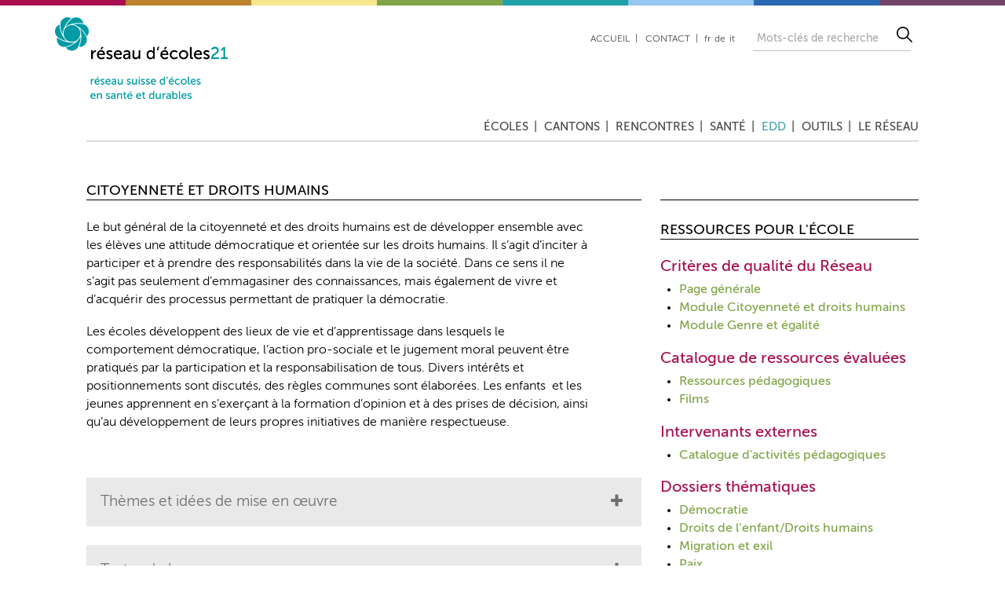

--- FILE ---
content_type: text/html; charset=UTF-8
request_url: https://www.reseau-ecoles21.ch/themes/citoyennete-et-droits-humains
body_size: 7670
content:

<!DOCTYPE html>
<html lang="fr" dir="ltr">
<head>
  <meta charset="utf-8" />
<meta name="Generator" content="Drupal 10 (https://www.drupal.org)" />
<meta name="MobileOptimized" content="width" />
<meta name="HandheldFriendly" content="true" />
<meta name="viewport" content="width=device-width, initial-scale=1.0" />
<link rel="icon" href="/themes/custom/getta/favicon.ico" type="image/vnd.microsoft.icon" />
<link rel="alternate" hreflang="fr" href="https://www.reseau-ecoles21.ch/themes/citoyennete-et-droits-humains" />
<link rel="alternate" hreflang="de" href="https://www.schulnetz21.ch/themen/demokratie-und-menschenrechte" />
<link rel="alternate" hreflang="it" href="https://www.rete-scuole21.ch/temi/cittadinanza-e-diritti-umani" />
<link rel="canonical" href="https://www.reseau-ecoles21.ch/themes/citoyennete-et-droits-humains" />
<link rel="shortlink" href="https://www.reseau-ecoles21.ch/node/88" />
<script src="/sites/default/files/google_tag/schulnetz21/google_tag.script.js?t94chi" defer></script>

    <title>Citoyenneté et droits humains | réseau d&#039; écoles21</title>
    <link rel="stylesheet" media="all" href="/themes/contrib/stable/css/system/components/align.module.css?t94chi" />
<link rel="stylesheet" media="all" href="/themes/contrib/stable/css/system/components/fieldgroup.module.css?t94chi" />
<link rel="stylesheet" media="all" href="/themes/contrib/stable/css/system/components/container-inline.module.css?t94chi" />
<link rel="stylesheet" media="all" href="/themes/contrib/stable/css/system/components/clearfix.module.css?t94chi" />
<link rel="stylesheet" media="all" href="/themes/contrib/stable/css/system/components/details.module.css?t94chi" />
<link rel="stylesheet" media="all" href="/themes/contrib/stable/css/system/components/hidden.module.css?t94chi" />
<link rel="stylesheet" media="all" href="/themes/contrib/stable/css/system/components/item-list.module.css?t94chi" />
<link rel="stylesheet" media="all" href="/themes/contrib/stable/css/system/components/js.module.css?t94chi" />
<link rel="stylesheet" media="all" href="/themes/contrib/stable/css/system/components/nowrap.module.css?t94chi" />
<link rel="stylesheet" media="all" href="/themes/contrib/stable/css/system/components/position-container.module.css?t94chi" />
<link rel="stylesheet" media="all" href="/themes/contrib/stable/css/system/components/reset-appearance.module.css?t94chi" />
<link rel="stylesheet" media="all" href="/themes/contrib/stable/css/system/components/resize.module.css?t94chi" />
<link rel="stylesheet" media="all" href="/themes/contrib/stable/css/system/components/system-status-counter.css?t94chi" />
<link rel="stylesheet" media="all" href="/themes/contrib/stable/css/system/components/system-status-report-counters.css?t94chi" />
<link rel="stylesheet" media="all" href="/themes/contrib/stable/css/system/components/system-status-report-general-info.css?t94chi" />
<link rel="stylesheet" media="all" href="/themes/contrib/stable/css/system/components/tablesort.module.css?t94chi" />
<link rel="stylesheet" media="all" href="/modules/contrib/extlink/extlink.css?t94chi" />
<link rel="stylesheet" media="all" href="/modules/contrib/paragraphs/css/paragraphs.unpublished.css?t94chi" />
<link rel="stylesheet" media="all" href="/themes/contrib/stable/css/core/assets/vendor/normalize-css/normalize.css?t94chi" />
<link rel="stylesheet" media="all" href="/themes/contrib/stable/css/core/normalize-fixes.css?t94chi" />
<link rel="stylesheet" media="all" href="/themes/contrib/classy/css/components/action-links.css?t94chi" />
<link rel="stylesheet" media="all" href="/themes/contrib/classy/css/components/breadcrumb.css?t94chi" />
<link rel="stylesheet" media="all" href="/themes/contrib/classy/css/components/button.css?t94chi" />
<link rel="stylesheet" media="all" href="/themes/contrib/classy/css/components/collapse-processed.css?t94chi" />
<link rel="stylesheet" media="all" href="/themes/contrib/classy/css/components/container-inline.css?t94chi" />
<link rel="stylesheet" media="all" href="/themes/contrib/classy/css/components/details.css?t94chi" />
<link rel="stylesheet" media="all" href="/themes/contrib/classy/css/components/exposed-filters.css?t94chi" />
<link rel="stylesheet" media="all" href="/themes/contrib/classy/css/components/field.css?t94chi" />
<link rel="stylesheet" media="all" href="/themes/contrib/classy/css/components/form.css?t94chi" />
<link rel="stylesheet" media="all" href="/themes/contrib/classy/css/components/icons.css?t94chi" />
<link rel="stylesheet" media="all" href="/themes/contrib/classy/css/components/inline-form.css?t94chi" />
<link rel="stylesheet" media="all" href="/themes/contrib/classy/css/components/item-list.css?t94chi" />
<link rel="stylesheet" media="all" href="/themes/contrib/classy/css/components/link.css?t94chi" />
<link rel="stylesheet" media="all" href="/themes/contrib/classy/css/components/menu.css?t94chi" />
<link rel="stylesheet" media="all" href="/themes/contrib/classy/css/components/more-link.css?t94chi" />
<link rel="stylesheet" media="all" href="/themes/contrib/classy/css/components/pager.css?t94chi" />
<link rel="stylesheet" media="all" href="/themes/contrib/classy/css/components/tabledrag.css?t94chi" />
<link rel="stylesheet" media="all" href="/themes/contrib/classy/css/components/tableselect.css?t94chi" />
<link rel="stylesheet" media="all" href="/themes/contrib/classy/css/components/tablesort.css?t94chi" />
<link rel="stylesheet" media="all" href="/themes/contrib/classy/css/components/tabs.css?t94chi" />
<link rel="stylesheet" media="all" href="/themes/contrib/classy/css/components/textarea.css?t94chi" />
<link rel="stylesheet" media="all" href="/themes/contrib/classy/css/components/ui-dialog.css?t94chi" />
<link rel="stylesheet" media="all" href="/themes/contrib/classy/css/components/messages.css?t94chi" />
<link rel="stylesheet" media="all" href="/themes/contrib/classy/css/components/node.css?t94chi" />
<link rel="stylesheet" media="all" href="/themes/custom/getta/dist/css/fontello.css?t94chi" />
<link rel="stylesheet" media="all" href="/themes/custom/getta/dist/css/global.ltr.css?t94chi" />
<link rel="stylesheet" media="all" href="https://cdn.jsdelivr.net/npm/lightgallery@1.10.0/dist/css/lightgallery.min.css" />

    
  </head>
<body class="internal-node-88 style-variant-1 anonymous-user path-node page-node-type-page">
<a href="#main-content" class="visually-hidden focusable">
  Aller au contenu principal
</a>
<noscript><iframe src="https://www.googletagmanager.com/ns.html?id=GTM-K6Q5MHW" height="0" width="0" style="display:none;visibility:hidden"></iframe></noscript>
  <div class="dialog-off-canvas-main-canvas" data-off-canvas-main-canvas>
    <div class="wide-wrapper">
  <div class="top-line" aria-hidden="true"></div>
  <div class="layout-container">

    <div class="header-wrapper">
        <div class="region region-header-left">
    <div class="region-inner"><div  id="block-getta-logo" class="block block-system block-system-branding-block">
  
    
        <a href="https://www.reseau-ecoles21.ch/" rel="home" class="site-logo">
      <img src="/themes/custom/getta/images/logo/SN21_Logo_f_RZ.png" alt="Accueil" />
    </a>
      </div>
</div>
  </div>

        <div class="region region-header-right">
    <div class="region-inner"><nav role="navigation" aria-labelledby="block-getta-menu-meta-fr-menu" id="block-getta-menu-meta-fr" class="block block-menu navigation menu--menu-meta-menu-fr">
            
  <h2 class="visually-hidden" id="block-getta-menu-meta-fr-menu">Meta menu FR</h2>
  

        
              <ul class="menu menu-1">
    
                <li class="menu-item menu-level-1">
                  <div class="menu-top-parent">
            <a href="https://www.reseau-ecoles21.ch/bienvenue" data-drupal-link-system-path="node/32">Accueil</a>
            <span class="menu-toggle">
              <i class="icon-down-open"></i>
            </span>
          </div>
        
              </li>
                <li class="menu-item menu-item--collapsed menu-level-1">
                  <div class="menu-top-parent">
            <a href="https://www.reseau-ecoles21.ch/contact" data-drupal-link-system-path="node/9">Contact</a>
            <span class="menu-toggle">
              <i class="icon-down-open"></i>
            </span>
          </div>
        
              </li>
        </ul>
  


  </nav>
<div  class="language-switcher-language-url block block-language block-language-blocklanguage-interface" id="block-getta-language" role="navigation">
  
    
      <ul class="links"><li hreflang="fr" data-drupal-link-system-path="node/88" class="fr is-active" aria-current="page"><a href="https://www.reseau-ecoles21.ch/themes/citoyennete-et-droits-humains" class="language-link is-active" hreflang="fr" data-drupal-link-system-path="node/88" aria-current="page">fr</a></li><li hreflang="de" data-drupal-link-system-path="node/88" class="de"><a href="https://www.schulnetz21.ch/themen/demokratie-und-menschenrechte" class="language-link" hreflang="de" data-drupal-link-system-path="node/88">de</a></li><li hreflang="it" data-drupal-link-system-path="node/88" class="it"><a href="https://www.rete-scuole21.ch/temi/cittadinanza-e-diritti-umani" class="language-link" hreflang="it" data-drupal-link-system-path="node/88">it</a></li></ul>
  </div>
<div  class="views-exposed-form block block-views block-views-exposed-filter-blocksearch-page" data-drupal-selector="views-exposed-form-search-page" id="block-exposed-form-search-top">
  
    
      <form action="https://www.reseau-ecoles21.ch/search" method="get" id="views-exposed-form-search-page" accept-charset="UTF-8" class="views-exposed-form-search-page">
  <div class="form--inline clearfix">
  <div class="js-form-item form-item js-form-type-select form-type-select js-form-item-language form-item-language">
      <label for="edit-language">Language</label>
        <select data-drupal-selector="edit-language" id="edit-language" name="language" class="form-select"><option value="All" selected="selected">- Tout -</option><option value="fr">Français</option><option value="de">Allemand</option><option value="it">Italien</option></select>
        </div>
<div class="js-form-item form-item js-form-type-textfield form-type-textfield js-form-item-keywords form-item-keywords">
      <label for="edit-keywords">Enter keywords</label>
        <input placeholder="Mots-clés de recherche" data-drupal-selector="edit-keywords" type="text" id="edit-keywords" name="keywords" value="" size="30" maxlength="128" class="form-text" />

        </div>
<div data-drupal-selector="edit-actions" class="form-actions js-form-wrapper form-wrapper" id="edit-actions"><input data-drupal-selector="edit-submit-search" type="submit" id="edit-submit-search" value="Recherche" class="button js-form-submit form-submit" />
</div>

</div>

</form>

  </div>
</div>
  </div>

        <div class="region region-menu">
    <div class="region-inner"><nav role="navigation" aria-labelledby="block-getta-menu-fr-menu" id="block-getta-menu-fr" class="block block-menu navigation menu--menu-main-menu-fr">
            
  <h2 class="visually-hidden" id="block-getta-menu-fr-menu">Main menu FR</h2>
  

        
              <ul class="menu menu-1">
    
                <li class="menu-item menu-item--expanded menu-level-1">
                  <div class="menu-top-parent">
            <a href="https://www.reseau-ecoles21.ch/ecoles" data-drupal-link-system-path="node/1">Écoles</a>
            <span class="menu-toggle">
              <i class="icon-down-open"></i>
            </span>
          </div>
        
                                <ul class="menu menu-2">
    
                <li class="menu-item menu-level-2">
                  <a href="https://www.reseau-ecoles21.ch/ecoles/ecoles-membres" data-drupal-link-system-path="ecoles/ecoles-membres">Écoles membres</a>
        
              </li>
                <li class="menu-item menu-level-2">
                  <a href="https://www.reseau-ecoles21.ch/pratiques" data-drupal-link-system-path="node/84">Exemples de pratiques</a>
        
              </li>
                <li class="menu-item menu-item--collapsed menu-level-2">
                  <a href="https://www.reseau-ecoles21.ch/ecoles/idees-de-themes-et-projets" data-drupal-link-system-path="node/71">Idées de thèmes et projets</a>
        
              </li>
        </ul>
  
              </li>
                <li class="menu-item menu-item--expanded menu-level-1">
                  <div class="menu-top-parent">
            <a href="https://www.reseau-ecoles21.ch/cantons" data-drupal-link-system-path="node/82">Cantons</a>
            <span class="menu-toggle">
              <i class="icon-down-open"></i>
            </span>
          </div>
        
                                <ul class="menu menu-2">
    
                <li class="menu-item menu-level-2">
                  <a href="https://www.reseau-ecoles21.ch/cantons/reseau-cantonal-argovie" data-drupal-link-system-path="node/96">Argovie</a>
        
              </li>
                <li class="menu-item menu-level-2">
                  <a href="https://www.reseau-ecoles21.ch/cantons/reseau-cantonal-bale-campagne" data-drupal-link-system-path="node/97">Bâle-Campagne</a>
        
              </li>
                <li class="menu-item menu-level-2">
                  <a href="https://www.reseau-ecoles21.ch/cantons/reseau-cantonal-bale-ville" data-drupal-link-system-path="node/98">Bâle-Ville</a>
        
              </li>
                <li class="menu-item menu-level-2">
                  <a href="https://www.reseau-ecoles21.ch/cantons/reseau-cantonal-berne" data-drupal-link-system-path="node/99">Berne francophone</a>
        
              </li>
                <li class="menu-item menu-level-2">
                  <a href="https://www.reseau-ecoles21.ch/cantons/reseau-ville-de-berne" data-drupal-link-system-path="node/95">Berne (ville)</a>
        
              </li>
                <li class="menu-item menu-level-2">
                  <a href="https://www.reseau-ecoles21.ch/cantons/reseau-cantonal-fribourg" data-drupal-link-system-path="node/100">Fribourg</a>
        
              </li>
                <li class="menu-item menu-level-2">
                  <a href="https://www.reseau-ecoles21.ch/cantons/reseau-cantonal-jura" data-drupal-link-system-path="node/102">Jura</a>
        
              </li>
                <li class="menu-item menu-level-2">
                  <a href="https://www.reseau-ecoles21.ch/cantons/reseau-cantonal-geneve" data-drupal-link-system-path="node/101">Genève</a>
        
              </li>
                <li class="menu-item menu-level-2">
                  <a href="https://www.reseau-ecoles21.ch/reseau-cantonal-grisons" data-drupal-link-system-path="node/2572">Grisons</a>
        
              </li>
                <li class="menu-item menu-level-2">
                  <a href="https://www.reseau-ecoles21.ch/cantons/reseau-cantonal-lucerne" data-drupal-link-system-path="node/103">Lucerne</a>
        
              </li>
                <li class="menu-item menu-level-2">
                  <a href="https://www.reseau-ecoles21.ch/cantons/reseau-cantonal-neuchatel" data-drupal-link-system-path="node/104">Neuchâtel</a>
        
              </li>
                <li class="menu-item menu-level-2">
                  <a href="https://www.reseau-ecoles21.ch/cantons/reseau-cantonal-nidwald" data-drupal-link-system-path="node/284">Nidwald</a>
        
              </li>
                <li class="menu-item menu-level-2">
                  <a href="https://www.reseau-ecoles21.ch/cantons/reseau-cantonal-obwald" data-drupal-link-system-path="node/106">Obwald</a>
        
              </li>
                <li class="menu-item menu-level-2">
                  <a href="https://www.reseau-ecoles21.ch/cantons/reseau-cantonal-schaffhouse" data-drupal-link-system-path="node/3458">Schaffhouse</a>
        
              </li>
                <li class="menu-item menu-level-2">
                  <a href="https://www.reseau-ecoles21.ch/cantons/reseau-cantonal-schwytz-uri" data-drupal-link-system-path="node/107">Schwytz / Uri</a>
        
              </li>
                <li class="menu-item menu-level-2">
                  <a href="https://www.reseau-ecoles21.ch/cantons/reseau-cantonal-st-gall" data-drupal-link-system-path="node/108">St-Gall</a>
        
              </li>
                <li class="menu-item menu-level-2">
                  <a href="https://www.reseau-ecoles21.ch/cantons/reseau-cantonal-tessin" data-drupal-link-system-path="node/109">Tessin</a>
        
              </li>
                <li class="menu-item menu-level-2">
                  <a href="https://www.reseau-ecoles21.ch/cantons/reseau-cantonal-thurgovie" data-drupal-link-system-path="node/110">Thurgovie</a>
        
              </li>
                <li class="menu-item menu-level-2">
                  <a href="https://www.reseau-ecoles21.ch/cantons/reseau-cantonal-vaud" data-drupal-link-system-path="node/112">Vaud</a>
        
              </li>
                <li class="menu-item menu-level-2">
                  <a href="https://www.reseau-ecoles21.ch/cantons/reseau-cantonal-valais" data-drupal-link-system-path="node/113">Valais</a>
        
              </li>
                <li class="menu-item menu-level-2">
                  <a href="https://www.reseau-ecoles21.ch/cantons/reseau-cantonal-zoug" data-drupal-link-system-path="node/114">Zoug</a>
        
              </li>
                <li class="menu-item menu-level-2">
                  <a href="https://www.reseau-ecoles21.ch/cantons/reseau-cantonal-zurich-ecole-obligatoire" data-drupal-link-system-path="node/115">Zurich (école obligatoire)</a>
        
              </li>
                <li class="menu-item menu-level-2">
                  <a href="https://www.reseau-ecoles21.ch/cantons/reseau-cantonal-zurich-secondaire-ii" data-drupal-link-system-path="node/116">Zurich (secondaire II)</a>
        
              </li>
        </ul>
  
              </li>
                <li class="menu-item menu-item--expanded menu-level-1">
                  <div class="menu-top-parent">
            <a href="https://www.reseau-ecoles21.ch/journees" data-drupal-link-system-path="node/3">Rencontres</a>
            <span class="menu-toggle">
              <i class="icon-down-open"></i>
            </span>
          </div>
        
                                <ul class="menu menu-2">
    
                <li class="menu-item menu-level-2">
                  <a href="https://www.reseau-ecoles21.ch/journees/journees-detude" title="Impulstagungen" data-drupal-link-system-path="node/50">Journée d&#039;étude</a>
        
              </li>
                <li class="menu-item menu-item--collapsed menu-level-2">
                  <a href="https://www.reseau-ecoles21.ch/journees/partages-dexperience" data-drupal-link-system-path="node/51">Partage d&#039;expériences</a>
        
              </li>
                <li class="menu-item menu-level-2">
                  <a href="https://www.reseau-ecoles21.ch/journees/rencontres-romandes-en-edd" data-drupal-link-system-path="node/52">Rencontre EDD</a>
        
              </li>
        </ul>
  
              </li>
                <li class="menu-item menu-item--expanded menu-level-1">
                  <div class="menu-top-parent">
            <a href="https://www.reseau-ecoles21.ch/themes/sante-et-bien-etre" data-drupal-link-system-path="node/80">Santé</a>
            <span class="menu-toggle">
              <i class="icon-down-open"></i>
            </span>
          </div>
        
                                <ul class="menu menu-2">
    
                <li class="menu-item menu-level-2">
                  <a href="https://www.reseau-ecoles21.ch/sante/climat-scolaire" data-drupal-link-system-path="node/31">Climat scolaire</a>
        
              </li>
                <li class="menu-item menu-level-2">
                  <a href="https://www.reseau-ecoles21.ch/sante/sante-psychique" data-drupal-link-system-path="node/77">Santé psychique</a>
        
              </li>
                <li class="menu-item menu-level-2">
                  <a href="https://www.reseau-ecoles21.ch/sante/prevention-des-violences" data-drupal-link-system-path="node/76">Prévention des violences</a>
        
              </li>
                <li class="menu-item menu-level-2">
                  <a href="https://www.reseau-ecoles21.ch/sante/alimentation-et-mouvement" data-drupal-link-system-path="node/74">Alimentation et mouvement</a>
        
              </li>
                <li class="menu-item menu-level-2">
                  <a href="https://www.reseau-ecoles21.ch/sante/prevention-des-addictions" data-drupal-link-system-path="node/75">Prévention des addictions</a>
        
              </li>
                <li class="menu-item menu-level-2">
                  <a href="https://www.reseau-ecoles21.ch/sante/genre-et-prevention" data-drupal-link-system-path="node/253">Genre et prévention</a>
        
              </li>
                <li class="menu-item menu-level-2">
                  <a href="https://www.reseau-ecoles21.ch/sante/sante-sexuelle" data-drupal-link-system-path="node/78">Santé sexuelle</a>
        
              </li>
                <li class="menu-item menu-level-2">
                  <a href="https://www.reseau-ecoles21.ch/sante/prevention-des-dettes" data-drupal-link-system-path="node/247">Prévention des dettes</a>
        
              </li>
        </ul>
  
              </li>
                <li class="menu-item menu-item--expanded menu-item--active-trail menu-level-1">
                  <div class="menu-top-parent">
            <a href="https://www.reseau-ecoles21.ch/themes-0" data-drupal-link-system-path="node/87">EDD</a>
            <span class="menu-toggle">
              <i class="icon-down-open"></i>
            </span>
          </div>
        
                                <ul class="menu menu-2">
    
                <li class="menu-item menu-item--collapsed menu-level-2">
                  <a href="https://www.reseau-ecoles21.ch/en-route-vers-ledd" data-drupal-link-system-path="node/79">En route vers l&#039;EDD</a>
        
              </li>
                <li class="menu-item menu-item--active-trail menu-level-2">
                  <a href="https://www.reseau-ecoles21.ch/themes/citoyennete-et-droits-humains" data-drupal-link-system-path="node/88" class="is-active" aria-current="page">Citoyenneté et droits humains</a>
        
              </li>
                <li class="menu-item menu-level-2">
                  <a href="https://www.reseau-ecoles21.ch/themes/diversite-et-comprehension-interculturelle" data-drupal-link-system-path="node/89">Diversité et compréhension interculturelle</a>
        
              </li>
                <li class="menu-item menu-level-2">
                  <a href="https://www.reseau-ecoles21.ch/themes/environnement" data-drupal-link-system-path="node/90">Environnement</a>
        
              </li>
                <li class="menu-item menu-level-2">
                  <a href="https://www.reseau-ecoles21.ch/themes/consommation-et-economie" data-drupal-link-system-path="node/91">Économie et consommation</a>
        
              </li>
                <li class="menu-item menu-level-2">
                  <a href="https://www.reseau-ecoles21.ch/themes/interdependances-mondiales" data-drupal-link-system-path="node/92">Interdépendances mondiales</a>
        
              </li>
        </ul>
  
              </li>
                <li class="menu-item menu-item--expanded menu-level-1">
                  <div class="menu-top-parent">
            <a href="https://www.reseau-ecoles21.ch/outils" data-drupal-link-system-path="node/62">Outils</a>
            <span class="menu-toggle">
              <i class="icon-down-open"></i>
            </span>
          </div>
        
                                <ul class="menu menu-2">
    
                <li class="menu-item menu-level-2">
                  <a href="https://www.reseau-ecoles21.ch/outils/criteres-de-qualite" data-drupal-link-system-path="node/63">Critères de qualité</a>
        
              </li>
                <li class="menu-item menu-level-2">
                  <a href="https://www.reseau-ecoles21.ch/outils/etat-des-lieux-pour-une-ecole-en-sante-et-durable" data-drupal-link-system-path="node/255">État des lieux</a>
        
              </li>
                <li class="menu-item menu-level-2">
                  <a href="https://www.reseau-ecoles21.ch/outils/balades-participatives" data-drupal-link-system-path="node/273">Balades participatives</a>
        
              </li>
                <li class="menu-item menu-level-2">
                  <a href="https://www.reseau-ecoles21.ch/sante/environnement-et-sante" data-drupal-link-system-path="node/260">Dossier Santé et environnement</a>
        
              </li>
                <li class="menu-item menu-level-2">
                  <a href="https://www.reseau-ecoles21.ch/outils/outils-dautres-acteurs" data-drupal-link-system-path="node/64">Outils d&#039;autres acteurs</a>
        
              </li>
        </ul>
  
              </li>
                <li class="menu-item menu-item--expanded menu-level-1">
                  <div class="menu-top-parent">
            <a href="https://www.reseau-ecoles21.ch/le-reseau" data-drupal-link-system-path="node/6">Le réseau</a>
            <span class="menu-toggle">
              <i class="icon-down-open"></i>
            </span>
          </div>
        
                                <ul class="menu menu-2">
    
                <li class="menu-item menu-level-2">
                  <a href="https://www.reseau-ecoles21.ch/devenir-membre" data-drupal-link-system-path="node/28">Devenir membre</a>
        
              </li>
                <li class="menu-item menu-level-2">
                  <a href="https://www.reseau-ecoles21.ch/equipe" data-drupal-link-system-path="node/36">Équipe</a>
        
              </li>
                <li class="menu-item menu-level-2">
                  <a href="https://www.reseau-ecoles21.ch/le-reseau/histoire" data-drupal-link-system-path="node/46">Histoire</a>
        
              </li>
                <li class="menu-item menu-level-2">
                  <a href="https://www.reseau-ecoles21.ch/le-reseau/mandat" data-drupal-link-system-path="node/86">Mandat</a>
        
              </li>
                <li class="menu-item menu-level-2">
                  <a href="https://www.reseau-ecoles21.ch/le-reseau/newsletter" data-drupal-link-system-path="node/60">Newsletter</a>
        
              </li>
        </ul>
  
              </li>
        </ul>
  


  </nav>
</div>
  </div>


      <div class="navigation-toggle" aria-label="Menu" title="Menu">
        <i class="navigation-toggle__bar" aria-hidden="true"></i>
        <i class="navigation-toggle__bar" aria-hidden="true"></i>
        <i class="navigation-toggle__bar" aria-hidden="true"></i>
      </div>
    </div>

    <main role="main" class="main-wrapper">
        <div class="region region-help">
    <div class="region-inner"><div data-drupal-messages-fallback class="hidden"></div>
</div>
  </div>


      <a id="main-content" tabindex="-1"></a>
      <div class="layout-wrapper clearfix">
          <div class="region region-content">
    <div class="region-inner"><div  id="block-getta-content" class="block block-system block-system-main-block">
  
    
      
<article class="variant-1 node node--type-page node--view-mode-full">
  <div class="node__content">

    <div class="node__content__left">
      <h1 class="heading--section"><span class="field field--name-title field--type-string field--label-hidden">Citoyenneté et droits humains</span>
</h1>
      
      <div class="field field--name-field-paragraphs-left field--type-entity-reference-revisions field--label-hidden field__items">
              <div class="field__item">  <div class="paragraph paragraph--type--wysiwyg paragraph-id-521 paragraph--view-mode--default">
          
            <div class="clearfix text-formatted field field--name-field-text field--type-text-long field--label-hidden field__item"><p>Le but général de la citoyenneté et des droits humains est de développer ensemble avec les élèves une attitude démocratique et orientée sur les droits humains. Il s’agit d’inciter à participer et à prendre des responsabilités dans la vie de la société. Dans ce sens il ne s’agit pas seulement d’emmagasiner des connaissances, mais également de vivre et d’acquérir des processus permettant de pratiquer la démocratie.</p>

<p>Les écoles développent des lieux de vie et d’apprentissage dans lesquels le comportement démocratique, l’action pro-sociale et le jugement moral peuvent être pratiqués par la participation et la responsabilisation de tous. Divers intérêts et positionnements sont discutés, des règles communes sont élaborées. Les enfants&nbsp; et les jeunes apprennent en s’exerçant à la formation d’opinion et à des prises de décision, ainsi qu’au développement de leurs propres initiatives de manière respectueuse.</p>

<p>&nbsp;</p>
</div>
      
      </div>
</div>
              <div class="field__item">  <div class="paragraph paragraph--type--accordion-group paragraph-id-1506 paragraph--view-mode--default">
          
      <div class="field field--name-field-accordion-paragraphs field--type-entity-reference-revisions field--label-hidden field__items">
              <div class="field__item">  <div class="paragraph paragraph--type--accordion paragraph-id-1503 paragraph--view-mode--default">
          
  <div class="field field--name-field-accordion-title field--type-string field--label-hidden field__item">
    <span class="accordion-title-wrapper">Thèmes et idées de mise en œuvre</span>
    <span class="icon icon-plus"></span>
    <span class="icon icon-minus"></span>
  </div>

            <div class="clearfix text-formatted field field--name-field-accordion-content field--type-text-long field--label-hidden field__item"><h4>Thèmes</h4>

<p>Démocratie, participation, communication, droits humains, droits de l’enfant, politique, équité sociale, droits démocratiques, éducation civique, etc.</p>

<h4>Idées de mise en œuvre<br>
&nbsp;</h4>

<table align="left" border="1" cellpadding="1" cellspacing="1">
	<tbody>
		<tr>
			<td>
			<p><strong>Donner aux enfants et aux jeunes une voix concernant l’aménagement de la vie scolaire et créer des structures à cet effet</strong></p>
			</td>
			<td>
			<ul>
				<li>Prévoir une assemblée des délégué-e-s ou une assemblée plénière et/ou un conseil de classe</li>
			</ul>
			</td>
		</tr>
		<tr>
			<td>
			<p><strong>Clarifier les processus scolaires internes dans l’optique de la participation et de la transparence</strong></p>
			</td>
			<td>
			<ul>
				<li>Comment les parents, le concierge, le parascolaire peuvent-ils être associés au développement de l’école?</li>
				<li>Médiateurs de pairs, gestion non violente des conflits</li>
				<li>Résolution de conflits, médiation</li>
				<li>Elaboration de règles, charte d’écoles ensemble avec les élèves</li>
			</ul>
			</td>
		</tr>
		<tr>
			<td>
			<p><strong>Permettre aux enfants et aux jeunes de participer à la discussion sur des thèmes de société</strong></p>
			</td>
			<td>
			<ul>
				<li>Débattre autour de thèmes actuels</li>
			</ul>
			</td>
		</tr>
		<tr>
			<td><strong>Découvrir et approfondir les droits de l’homme et les droits de l‘enfant</strong></td>
			<td>
			<ul>
				<li>Thématiser les droits de l’enfant, les droits humains&nbsp;</li>
				<li>Rencontre avec des personnes engagées et/ou concernées</li>
			</ul>
			</td>
		</tr>
	</tbody>
</table>
</div>
      
      </div>
</div>
              <div class="field__item">  <div class="paragraph paragraph--type--accordion paragraph-id-1504 paragraph--view-mode--default">
          
  <div class="field field--name-field-accordion-title field--type-string field--label-hidden field__item">
    <span class="accordion-title-wrapper">Textes de base</span>
    <span class="icon icon-plus"></span>
    <span class="icon icon-minus"></span>
  </div>

            <div class="clearfix text-formatted field field--name-field-accordion-content field--type-text-long field--label-hidden field__item"><ul>
	<li><a href="http://www.education21.ch/sites/default/files/uploads/pdf_fr/edd/dossiers-approches/2013_COHEP_Education-a-la-citoyennete-et-EDD.pdf">Éducation à la citoyenneté et éducation en vue d'un développement durable</a> (COHEP 2013) (PDF)</li>
	<li><a href="http://www.education21.ch/sites/default/files/uploads/pdf_fr/edd/dossiers-approches/2009_CdE_Contribution-enseignant-e-s-a-l-EC-et-DDH_Cadre-de-developpement-des-competences_FR.pdf">Contribution des enseignant-e-s à l'éducation à la citoyenneté et aux droits de l'homme: Cadre de développement des compétences </a>(Conseil de l'Europe 2009) (PDF)</li>
	<li>Plan d'études romand (PER) / FG <a href="http://www.plandetudes.ch/web/guest/FG_14-15/">14-15</a>, <a href="http://www.plandetudes.ch/web/guest/FG_24/">24</a>, <a href="http://www.plandetudes.ch/web/guest/FG_25/">25</a>, <a href="http://www.plandetudes.ch/web/guest/FG_34/">34</a>, <a href="http://www.plandetudes.ch/web/guest/FG_35/">35</a> (<a href="http://www.plandetudes.ch/web/guest/vivre-ensemble-et-exercice-de-la-democratie/">Vivre ensemble et exercice de la démocratie</a>)</li>
</ul>
</div>
      
      </div>
</div>
              <div class="field__item">  <div class="paragraph paragraph--type--accordion paragraph-id-1505 paragraph--view-mode--default">
          
  <div class="field field--name-field-accordion-title field--type-string field--label-hidden field__item">
    <span class="accordion-title-wrapper">Quelques pistes utiles (outils, acteurs)</span>
    <span class="icon icon-plus"></span>
    <span class="icon icon-minus"></span>
  </div>

            <div class="clearfix text-formatted field field--name-field-accordion-content field--type-text-long field--label-hidden field__item"><ul>
	<li>
	<a href="https://campusdemokratie.ch/fr/campus-pour-la-democratie/">Campus Démocratie</a>
	, la plateforme nationale dans les domaines de l’éducation à la citoyenneté et de la participation politique</li>
	<li>
	<a href="http://www.jugenddebattiert.ch/fr">Jeunesse débat</a>
	</li>
	<li>
	<a href="http://www.enseignement.be/index.php?page=0&amp;navi=4033">Éducation à la citoyenneté</a>
	(Fédération Wallonie-Bruxelles, Belgique)</li>
</ul>
</div>
      
      </div>
</div>
          </div>
  
      </div>
</div>
          </div>
  
    </div>

    <div class="node__content__right">
      
      <div class="field field--name-field-paragraphs-right field--type-entity-reference-revisions field--label-hidden field__items">
              <div class="field__item">  <div class="paragraph paragraph--type--wysiwyg paragraph-id-524 paragraph--view-mode--default">
          
            <div class="clearfix text-formatted field field--name-field-text field--type-text-long field--label-hidden field__item"><div>
<h1 class="heading--section">&nbsp;</h1>

<h1 class="heading--section">ressources pour l'école</h1>
</div>

<div>
<h4>Critères de qualité du Réseau</h4>

<ul>
	<li>
	<a data-entity-substitution="canonical" data-entity-type="node" data-entity-uuid="6027ba62-1a3e-4291-a5e4-584c15659b77" href="https://www.reseau-ecoles21.ch/outils/criteres-de-qualite" title="Critères de qualité pour une école en santé et durable">Page générale</a>
	</li>
	<li>
	<a data-entity-substitution="media" data-entity-type="media" data-entity-uuid="44212557-77db-48e9-b2e6-06fe2465dc5f" href="/sites/default/files/docs/sn21_qualik_a4_f_210104_edd_citoyennete-droits-humains.pdf" target="_blank" title="sn21_qualik_a4_f_210104_edd_citoyennete-droits-humains.pdf">Module Citoyenneté et droits humains</a>
	</li>
	<li>
	<a data-entity-substitution="media" data-entity-type="media" data-entity-uuid="f0e67826-5875-489a-bd0e-0f4b1df9cf20" href="/sites/default/files/docs/sn21_qualik_a4_f_210104_edd_genre.pdf" target="_blank" title="sn21_qualik_a4_f_210104_edd_genre.pdf">Module Genre et égalité</a>
	</li>
</ul>

<h4>Catalogue de ressources évaluées</h4>

<ul>
	<li>
	<a href="https://catalogue.education21.ch/fr/suche/2022/resultate?facets_query=" target="_blank">Ressources pédagogiques</a>
	</li>
	<li>
	<a href="https://catalogue.education21.ch/fr/suche/2022/resultate?search_api_fulltext=&amp;type=2&amp;f%5B0%5D=inhaltstyp2022%3Afilm" target="_blank">Films</a>
	</li>
</ul>

<h4>Intervenants externes</h4>

<ul>
	<li>
	<a href="https://catalogue.education21.ch/fr/suche/2022/resultate?facets_query=&amp;f%5B0%5D=inhaltstyp2022%3Abaa" target="_blank">Catalogue d'activités pédagogiques</a>
	</li>
</ul>

<h4>Dossiers thématiques</h4>

<ul>
	<li>
	<a href="https://www.education21.ch/fr/dossiers-thematiques/democratie">Démocratie</a>
	</li>
	<li>
	<a href="https://www.education21.ch/fr/dossiers-thematiques/droits-de-lenfant">Droits de l’enfant/Droits humains</a>
	</li>
	<li>
	<a href="https://www.education21.ch/fr/dossiers-thematiques/migration-exil">Migration et exil</a>
	</li>
	<li>
	<a href="https://www.education21.ch/fr/dossiers-thematiques/paix">Paix</a>
	</li>
	<li>
	<a href="https://www.education21.ch/fr/dossiers-thematiques/participation">Participation</a>
	</li>
	<li>
	<a href="https://www.education21.ch/fr/dossiers-thematiques/racisme">Prévention du racisme</a>
	</li>
	<li>
	<a href="https://www.education21.ch/fr/dossiers-thematiques/solidarite">Solidarité</a>
	</li>
	<li>
	<a href="https://www.education21.ch/fr/dossiers-thematiques/vivre-ensemble">Vivre ensemble</a>
	</li>
</ul>
</div>

<div>
<h4>Exemples de pratiques</h4>
</div>

<ul>
	<li>
	<a href="http://www.education21.ch/sites/default/files/uploads/ventuno_f/8/ventuno_3_15_FR_web.pdf">ventuno 03 | 2015 «Démocratie»</a>
	(éducation21) (PDF)</li>
	<li>
	<a href="http://www.education21.ch/sites/default/files/uploads/ventuno_f/3/ventuno_3_2013_f.pdf">ventuno 03 | 2013 «Les droits de l'enfant»</a>
	(éducation21) (PDF)</li>
	<li><strong>Des collégiens dans la peau de délégués à l'ONU</strong> (reportage canal9)</li>
</ul>
</div>
      
      </div>
</div>
              <div class="field__item">  <div class="paragraph paragraph--type--embed paragraph-id-531 paragraph--view-mode--default">
          
<div class="field field--name-field-embed field--type-string-long field__items">
      <div class="field__item">
      <iframe width="560" height="315" src="https://www.youtube.com/embed/26nb84ANHIg?list=PLm5TQOLzr2ZiXCCUaS1FuL7qudkZy2a_m" frameborder="0" allowfullscreen></iframe>
      <span class="embed-responsive-helper"></span>
    </div>
  </div>

      </div>
</div>
          </div>
  
    </div>

  </div>
</article>

  </div>
</div>
  </div>

      </div>
    </main>

  </div>
</div>

  </div>


<script type="application/json" data-drupal-selector="drupal-settings-json">{"path":{"baseUrl":"\/","pathPrefix":"","currentPath":"node\/88","currentPathIsAdmin":false,"isFront":false,"currentLanguage":"fr"},"pluralDelimiter":"\u0003","suppressDeprecationErrors":true,"data":{"extlink":{"extTarget":true,"extTargetNoOverride":false,"extNofollow":false,"extNoreferrer":true,"extFollowNoOverride":false,"extClass":"0","extLabel":"(le lien est externe)","extImgClass":false,"extSubdomains":true,"extExclude":"","extInclude":".\\.pdf","extCssExclude":".links a","extCssExplicit":"","extAlert":false,"extAlertText":"Ce lien vous dirige vers un site externe. Nous ne sommes pas responsables de son contenu.","mailtoClass":"0","mailtoLabel":"(link sends email)","extUseFontAwesome":false,"extIconPlacement":"append","extFaLinkClasses":"fa fa-external-link","extFaMailtoClasses":"fa fa-envelope-o","whitelistedDomains":["reseau-ecoles21.ch","schulnetz21.ch","rete-scuole21.ch","www.reseau-ecoles21.ch","www.schulnetz21.ch","www.rete-scuole21.ch"]}},"ajaxTrustedUrl":{"https:\/\/www.reseau-ecoles21.ch\/search":true},"csp":{"nonce":"aU8tiSN2Glqz1zpKi8Kdng"},"user":{"uid":0,"permissionsHash":"18b18bcd9869235281b075c1ef9b5eda633fd001321283b9a6f815e4673e3359"}}</script>
<script src="/core/assets/vendor/jquery/jquery.min.js?v=3.7.1"></script>
<script src="/sites/default/files/languages/fr_Ecrw6cR03oCdWn1Zlnct-YkKlObZri64v0lmR4xmnMk.js?t94chi"></script>
<script src="/core/misc/drupalSettingsLoader.js?v=10.5.6"></script>
<script src="/core/misc/drupal.js?v=10.5.6"></script>
<script src="/core/misc/drupal.init.js?v=10.5.6"></script>
<script src="/modules/contrib/extlink/extlink.js?v=10.5.6"></script>
<script src="/themes/custom/getta/dist/js/global.js?v=10.5.6"></script>
<script src="/themes/custom/getta/dist/extra/instant-page.min.js?v=3.0.0"></script>
<script src="https://cdn.jsdelivr.net/npm/lightgallery@1.10.0/dist/js/lightgallery.min.js"></script>
<script src="https://cdn.jsdelivr.net/npm/lightgallery@1.10.0/modules/lg-video.min.js"></script>

</body>
</html>


--- FILE ---
content_type: text/css
request_url: https://www.reseau-ecoles21.ch/themes/custom/getta/dist/css/fontello.css?t94chi
body_size: 5401
content:
@font-face {
  font-family: 'Fontello';
  src: url('../../fonts/fontello/fontello.woff2') format('woff2'),
  url('../../fonts/fontello/fontello.woff') format('woff');
  font-weight: normal;
  font-style: normal;
}

[class^="icon-"]:before, [class*=" icon-"]:before {font-family: 'Fontello';font-style: normal;font-weight: normal;speak: none;display: inline-block;text-decoration: inherit;width: 1em;margin-right: .2em;text-align: center;font-variant: normal;text-transform: none;line-height: 1em;margin-left: .2em;-webkit-font-smoothing: antialiased;-moz-osx-font-smoothing: #808080scale; }.icon-glass:before {content: '\e800'; }.icon-music:before {content: '\e801'; }.icon-search:before {content: '\e802'; }.icon-mail:before {content: '\e803'; }.icon-heart:before {content: '\e804'; }.icon-heart-empty:before {content: '\e805'; }.icon-star:before {content: '\e806'; }.icon-star-empty:before {content: '\e807'; }.icon-star-half:before {content: '\e808'; }.icon-user:before {content: '\e809'; }.icon-users:before {content: '\e80a'; }.icon-video:before {content: '\e80b'; }.icon-videocam:before {content: '\e80c'; }.icon-picture:before {content: '\e80d'; }.icon-camera:before {content: '\e80e'; }.icon-camera-alt:before {content: '\e80f'; }.icon-th-large:before {content: '\e810'; }.icon-th:before {content: '\e811'; }.icon-th-list:before {content: '\e812'; }.icon-ok:before {content: '\e813'; }.icon-ok-circled:before {content: '\e814'; }.icon-ok-circled2:before {content: '\e815'; }.icon-cancel:before {content: '\e816'; }.icon-cancel-circled:before {content: '\e817'; }.icon-cancel-circled2:before {content: '\e818'; }.icon-plus:before {content: '\e819'; }.icon-plus-circled:before {content: '\e81a'; }.icon-minus:before {content: '\e81b'; }.icon-minus-circled:before {content: '\e81c'; }.icon-help-circled:before {content: '\e81d'; }.icon-info-circled:before {content: '\e81e'; }.icon-home:before {content: '\e81f'; }.icon-link:before {content: '\e820'; }.icon-attach:before {content: '\e821'; }.icon-lock:before {content: '\e822'; }.icon-lock-open:before {content: '\e823'; }.icon-pin:before {content: '\e824'; }.icon-eye:before {content: '\e825'; }.icon-eye-off:before {content: '\e826'; }.icon-tag:before {content: '\e827'; }.icon-tags:before {content: '\e828'; }.icon-bookmark:before {content: '\e829'; }.icon-flag:before {content: '\e82a'; }.icon-thumbs-up:before {content: '\e82b'; }.icon-thumbs-down:before {content: '\e82c'; }.icon-download:before {content: '\e82d'; }.icon-upload:before {content: '\e82e'; }.icon-forward:before {content: '\e82f'; }.icon-export:before {content: '\e830'; }.icon-pencil:before {content: '\e831'; }.icon-edit:before {content: '\e832'; }.icon-print:before {content: '\e833'; }.icon-retweet:before {content: '\e834'; }.icon-comment:before {content: '\e835'; }.icon-chat:before {content: '\e836'; }.icon-bell:before {content: '\e837'; }.icon-attention:before {content: '\e838'; }.icon-attention-circled:before {content: '\e839'; }.icon-location:before {content: '\e83a'; }.icon-trash-empty:before {content: '\e83b'; }.icon-doc:before {content: '\e83c'; }.icon-folder:before {content: '\e83d'; }.icon-folder-open:before {content: '\e83e'; }.icon-phone:before {content: '\e83f'; }.icon-cog:before {content: '\e840'; }.icon-cog-alt:before {content: '\e841'; }.icon-wrench:before {content: '\e842'; }.icon-basket:before {content: '\e843'; }.icon-calendar:before {content: '\e844'; }.icon-login:before {content: '\e845'; }.icon-logout:before {content: '\e846'; }.icon-volume-off:before {content: '\e847'; }.icon-volume-down:before {content: '\e848'; }.icon-volume-up:before {content: '\e849'; }.icon-headphones:before {content: '\e84a'; }.icon-clock:before {content: '\e84b'; }.icon-block:before {content: '\e84c'; }.icon-resize-full:before {content: '\e84d'; }.icon-resize-small:before {content: '\e84e'; }.icon-resize-vertical:before {content: '\e84f'; }.icon-resize-horizontal:before {content: '\e850'; }.icon-zoom-in:before {content: '\e851'; }.icon-zoom-out:before {content: '\e852'; }.icon-down-circled2:before {content: '\e853'; }.icon-up-circled2:before {content: '\e854'; }.icon-down-dir:before {content: '\e855'; }.icon-up-dir:before {content: '\e856'; }.icon-left-dir:before {content: '\e857'; }.icon-right-dir:before {content: '\e858'; }.icon-down-open:before {content: '\e859'; }.icon-left-open:before {content: '\e85a'; }.icon-right-open:before {content: '\e85b'; }.icon-up-open:before {content: '\e85c'; }.icon-down-big:before {content: '\e85d'; }.icon-left-big:before {content: '\e85e'; }.icon-right-big:before {content: '\e85f'; }.icon-up-big:before {content: '\e860'; }.icon-right-hand:before {content: '\e861'; }.icon-left-hand:before {content: '\e862'; }.icon-up-hand:before {content: '\e863'; }.icon-down-hand:before {content: '\e864'; }.icon-cw:before {content: '\e865'; }.icon-ccw:before {content: '\e866'; }.icon-arrows-cw:before {content: '\e867'; }.icon-shuffle:before {content: '\e868'; }.icon-play:before {content: '\e869'; }.icon-play-circled2:before {content: '\e86a'; }.icon-stop:before {content: '\e86b'; }.icon-pause:before {content: '\e86c'; }.icon-to-end:before {content: '\e86d'; }.icon-to-end-alt:before {content: '\e86e'; }.icon-to-start:before {content: '\e86f'; }.icon-to-start-alt:before {content: '\e870'; }.icon-fast-fw:before {content: '\e871'; }.icon-fast-bw:before {content: '\e872'; }.icon-eject:before {content: '\e873'; }.icon-target:before {content: '\e874'; }.icon-signal:before {content: '\e875'; }.icon-award:before {content: '\e876'; }.icon-inbox:before {content: '\e877'; }.icon-globe:before {content: '\e878'; }.icon-cloud:before {content: '\e879'; }.icon-flash:before {content: '\e87a'; }.icon-umbrella:before {content: '\e87b'; }.icon-flight:before {content: '\e87c'; }.icon-leaf:before {content: '\e87d'; }.icon-font:before {content: '\e87e'; }.icon-bold:before {content: '\e87f'; }.icon-italic:before {content: '\e880'; }.icon-text-height:before {content: '\e881'; }.icon-text-width:before {content: '\e882'; }.icon-align-left:before {content: '\e883'; }.icon-align-center:before {content: '\e884'; }.icon-align-right:before {content: '\e885'; }.icon-align-justify:before {content: '\e886'; }.icon-list:before {content: '\e887'; }.icon-indent-left:before {content: '\e888'; }.icon-indent-right:before {content: '\e889'; }.icon-scissors:before {content: '\e88a'; }.icon-briefcase:before {content: '\e88b'; }.icon-off:before {content: '\e88c'; }.icon-road:before {content: '\e88d'; }.icon-list-alt:before {content: '\e88e'; }.icon-qrcode:before {content: '\e88f'; }.icon-barcode:before {content: '\e890'; }.icon-book:before {content: '\e891'; }.icon-adjust:before {content: '\e892'; }.icon-tint:before {content: '\e893'; }.icon-check:before {content: '\e894'; }.icon-asterisk:before {content: '\e895'; }.icon-gift:before {content: '\e896'; }.icon-fire:before {content: '\e897'; }.icon-magnet:before {content: '\e898'; }.icon-chart-bar:before {content: '\e899'; }.icon-credit-card:before {content: '\e89a'; }.icon-floppy:before {content: '\e89b'; }.icon-megaphone:before {content: '\e89c'; }.icon-key:before {content: '\e89d'; }.icon-truck:before {content: '\e89e'; }.icon-hammer:before {content: '\e89f'; }.icon-lemon:before {content: '\e8a0'; }.icon-move:before {content: '\f047'; }.icon-link-ext:before {content: '\f08e'; }.icon-check-empty:before {content: '\f096'; }.icon-bookmark-empty:before {content: '\f097'; }.icon-phone-squared:before {content: '\f098'; }.icon-twitter:before {content: '\f099'; }.icon-facebook:before {content: '\f09a'; }.icon-github-circled:before {content: '\f09b'; }.icon-rss:before {content: '\f09e'; }.icon-hdd:before {content: '\f0a0'; }.icon-certificate:before {content: '\f0a3'; }.icon-left-circled:before {content: '\f0a8'; }.icon-right-circled:before {content: '\f0a9'; }.icon-up-circled:before {content: '\f0aa'; }.icon-down-circled:before {content: '\f0ab'; }.icon-tasks:before {content: '\f0ae'; }.icon-filter:before {content: '\f0b0'; }.icon-resize-full-alt:before {content: '\f0b2'; }.icon-beaker:before {content: '\f0c3'; }.icon-docs:before {content: '\f0c5'; }.icon-blank:before {content: '\f0c8'; }.icon-menu:before {content: '\f0c9'; }.icon-list-bullet:before {content: '\f0ca'; }.icon-list-numbered:before {content: '\f0cb'; }.icon-strike:before {content: '\f0cc'; }.icon-underline:before {content: '\f0cd'; }.icon-table:before {content: '\f0ce'; }.icon-magic:before {content: '\f0d0'; }.icon-pinterest-circled:before {content: '\f0d2'; }.icon-pinterest-squared:before {content: '\f0d3'; }.icon-gplus-squared:before {content: '\f0d4'; }.icon-gplus:before {content: '\f0d5'; }.icon-money:before {content: '\f0d6'; }.icon-columns:before {content: '\f0db'; }.icon-sort:before {content: '\f0dc'; }.icon-sort-down:before {content: '\f0dd'; }.icon-sort-up:before {content: '\f0de'; }.icon-mail-alt:before {content: '\f0e0'; }.icon-linkedin:before {content: '\f0e1'; }.icon-gauge:before {content: '\f0e4'; }.icon-comment-empty:before {content: '\f0e5'; }.icon-chat-empty:before {content: '\f0e6'; }.icon-sitemap:before {content: '\f0e8'; }.icon-paste:before {content: '\f0ea'; }.icon-lightbulb:before {content: '\f0eb'; }.icon-exchange:before {content: '\f0ec'; }.icon-download-cloud:before {content: '\f0ed'; }.icon-upload-cloud:before {content: '\f0ee'; }.icon-user-md:before {content: '\f0f0'; }.icon-stethoscope:before {content: '\f0f1'; }.icon-suitcase:before {content: '\f0f2'; }.icon-bell-alt:before {content: '\f0f3'; }.icon-coffee:before {content: '\f0f4'; }.icon-food:before {content: '\f0f5'; }.icon-doc-text:before {content: '\f0f6'; }.icon-building:before {content: '\f0f7'; }.icon-hospital:before {content: '\f0f8'; }.icon-ambulance:before {content: '\f0f9'; }.icon-medkit:before {content: '\f0fa'; }.icon-fighter-jet:before {content: '\f0fb'; }.icon-beer:before {content: '\f0fc'; }.icon-h-sigh:before {content: '\f0fd'; }.icon-plus-squared:before {content: '\f0fe'; }.icon-angle-double-left:before {content: '\f100'; }.icon-angle-double-right:before {content: '\f101'; }.icon-angle-double-up:before {content: '\f102'; }.icon-angle-double-down:before {content: '\f103'; }.icon-angle-left:before {content: '\f104'; }.icon-angle-right:before {content: '\f105'; }.icon-angle-up:before {content: '\f106'; }.icon-angle-down:before {content: '\f107'; }.icon-desktop:before {content: '\f108'; }.icon-laptop:before {content: '\f109'; }.icon-tablet:before {content: '\f10a'; }.icon-mobile:before {content: '\f10b'; }.icon-circle-empty:before {content: '\f10c'; }.icon-quote-left:before {content: '\f10d'; }.icon-quote-right:before {content: '\f10e'; }.icon-spinner:before {content: '\f110'; }.icon-circle:before {content: '\f111'; }.icon-reply:before {content: '\f112'; }.icon-github:before {content: '\f113'; }.icon-folder-empty:before {content: '\f114'; }.icon-folder-open-empty:before {content: '\f115'; }.icon-smile:before {content: '\f118'; }.icon-frown:before {content: '\f119'; }.icon-meh:before {content: '\f11a'; }.icon-gamepad:before {content: '\f11b'; }.icon-keyboard:before {content: '\f11c'; }.icon-flag-empty:before {content: '\f11d'; }.icon-flag-checkered:before {content: '\f11e'; }.icon-terminal:before {content: '\f120'; }.icon-code:before {content: '\f121'; }.icon-reply-all:before {content: '\f122'; }.icon-star-half-alt:before {content: '\f123'; }.icon-direction:before {content: '\f124'; }.icon-crop:before {content: '\f125'; }.icon-fork:before {content: '\f126'; }.icon-unlink:before {content: '\f127'; }.icon-help:before {content: '\f128'; }.icon-info:before {content: '\f129'; }.icon-attention-alt:before {content: '\f12a'; }.icon-superscript:before {content: '\f12b'; }.icon-subscript:before {content: '\f12c'; }.icon-eraser:before {content: '\f12d'; }.icon-puzzle:before {content: '\f12e'; }.icon-mic:before {content: '\f130'; }.icon-mute:before {content: '\f131'; }.icon-shield:before {content: '\f132'; }.icon-calendar-empty:before {content: '\f133'; }.icon-extinguisher:before {content: '\f134'; }.icon-rocket:before {content: '\f135'; }.icon-maxcdn:before {content: '\f136'; }.icon-angle-circled-left:before {content: '\f137'; }.icon-angle-circled-right:before {content: '\f138'; }.icon-angle-circled-up:before {content: '\f139'; }.icon-angle-circled-down:before {content: '\f13a'; }.icon-html5:before {content: '\f13b'; }.icon-css3:before {content: '\f13c'; }.icon-anchor:before {content: '\f13d'; }.icon-lock-open-alt:before {content: '\f13e'; }.icon-bullseye:before {content: '\f140'; }.icon-ellipsis:before {content: '\f141'; }.icon-ellipsis-vert:before {content: '\f142'; }.icon-rss-squared:before {content: '\f143'; }.icon-play-circled:before {content: '\f144'; }.icon-ticket:before {content: '\f145'; }.icon-minus-squared:before {content: '\f146'; }.icon-minus-squared-alt:before {content: '\f147'; }.icon-level-up:before {content: '\f148'; }.icon-level-down:before {content: '\f149'; }.icon-ok-squared:before {content: '\f14a'; }.icon-pencil-squared:before {content: '\f14b'; }.icon-link-ext-alt:before {content: '\f14c'; }.icon-export-alt:before {content: '\f14d'; }.icon-compass:before {content: '\f14e'; }.icon-expand:before {content: '\f150'; }.icon-collapse:before {content: '\f151'; }.icon-expand-right:before {content: '\f152'; }.icon-euro:before {content: '\f153'; }.icon-pound:before {content: '\f154'; }.icon-dollar:before {content: '\f155'; }.icon-rupee:before {content: '\f156'; }.icon-yen:before {content: '\f157'; }.icon-rouble:before {content: '\f158'; }.icon-won:before {content: '\f159'; }.icon-bitcoin:before {content: '\f15a'; }.icon-doc-inv:before {content: '\f15b'; }.icon-doc-text-inv:before {content: '\f15c'; }.icon-sort-name-up:before {content: '\f15d'; }.icon-sort-name-down:before {content: '\f15e'; }.icon-sort-alt-up:before {content: '\f160'; }.icon-sort-alt-down:before {content: '\f161'; }.icon-sort-number-up:before {content: '\f162'; }.icon-sort-number-down:before {content: '\f163'; }.icon-thumbs-up-alt:before {content: '\f164'; }.icon-thumbs-down-alt:before {content: '\f165'; }.icon-youtube-squared:before {content: '\f166'; }.icon-youtube:before {content: '\f167'; }.icon-xing:before {content: '\f168'; }.icon-xing-squared:before {content: '\f169'; }.icon-youtube-play:before {content: '\f16a'; }.icon-dropbox:before {content: '\f16b'; }.icon-stackoverflow:before {content: '\f16c'; }.icon-instagram:before {content: '\f16d'; }.icon-flickr:before {content: '\f16e'; }.icon-adn:before {content: '\f170'; }.icon-bitbucket:before {content: '\f171'; }.icon-bitbucket-squared:before {content: '\f172'; }.icon-tumblr:before {content: '\f173'; }.icon-tumblr-squared:before {content: '\f174'; }.icon-down:before {content: '\f175'; }.icon-up:before {content: '\f176'; }.icon-left:before {content: '\f177'; }.icon-right:before {content: '\f178'; }.icon-apple:before {content: '\f179'; }.icon-windows:before {content: '\f17a'; }.icon-android:before {content: '\f17b'; }.icon-linux:before {content: '\f17c'; }.icon-dribbble:before {content: '\f17d'; }.icon-skype:before {content: '\f17e'; }.icon-foursquare:before {content: '\f180'; }.icon-trello:before {content: '\f181'; }.icon-female:before {content: '\f182'; }.icon-male:before {content: '\f183'; }.icon-gittip:before {content: '\f184'; }.icon-sun:before {content: '\f185'; }.icon-moon:before {content: '\f186'; }.icon-box:before {content: '\f187'; }.icon-bug:before {content: '\f188'; }.icon-vkontakte:before {content: '\f189'; }.icon-weibo:before {content: '\f18a'; }.icon-renren:before {content: '\f18b'; }.icon-pagelines:before {content: '\f18c'; }.icon-stackexchange:before {content: '\f18d'; }.icon-right-circled2:before {content: '\f18e'; }.icon-left-circled2:before {content: '\f190'; }.icon-collapse-left:before {content: '\f191'; }.icon-dot-circled:before {content: '\f192'; }.icon-wheelchair:before {content: '\f193'; }.icon-vimeo-squared:before {content: '\f194'; }.icon-try:before {content: '\f195'; }.icon-plus-squared-alt:before {content: '\f196'; }.icon-space-shuttle:before {content: '\f197'; }.icon-slack:before {content: '\f198'; }.icon-mail-squared:before {content: '\f199'; }.icon-wordpress:before {content: '\f19a'; }.icon-openid:before {content: '\f19b'; }.icon-bank:before {content: '\f19c'; }.icon-graduation-cap:before {content: '\f19d'; }.icon-yahoo:before {content: '\f19e'; }.icon-google:before {content: '\f1a0'; }.icon-reddit:before {content: '\f1a1'; }.icon-reddit-squared:before {content: '\f1a2'; }.icon-stumbleupon-circled:before {content: '\f1a3'; }.icon-stumbleupon:before {content: '\f1a4'; }.icon-delicious:before {content: '\f1a5'; }.icon-digg:before {content: '\f1a6'; }.icon-pied-piper-squared:before {content: '\f1a7'; }.icon-pied-piper-alt:before {content: '\f1a8'; }.icon-drupal:before {content: '\f1a9'; }.icon-joomla:before {content: '\f1aa'; }.icon-language:before {content: '\f1ab'; }.icon-fax:before {content: '\f1ac'; }.icon-building-filled:before {content: '\f1ad'; }.icon-child:before {content: '\f1ae'; }.icon-paw:before {content: '\f1b0'; }.icon-spoon:before {content: '\f1b1'; }.icon-cube:before {content: '\f1b2'; }.icon-cubes:before {content: '\f1b3'; }.icon-behance:before {content: '\f1b4'; }.icon-behance-squared:before {content: '\f1b5'; }.icon-steam:before {content: '\f1b6'; }.icon-steam-squared:before {content: '\f1b7'; }.icon-recycle:before {content: '\f1b8'; }.icon-cab:before {content: '\f1b9'; }.icon-taxi:before {content: '\f1ba'; }.icon-tree:before {content: '\f1bb'; }.icon-spotify:before {content: '\f1bc'; }.icon-deviantart:before {content: '\f1bd'; }.icon-soundcloud:before {content: '\f1be'; }.icon-database:before {content: '\f1c0'; }.icon-file-pdf:before {content: '\f1c1'; }.icon-file-word:before {content: '\f1c2'; }.icon-file-excel:before {content: '\f1c3'; }.icon-file-powerpoint:before {content: '\f1c4'; }.icon-file-image:before {content: '\f1c5'; }.icon-file-archive:before {content: '\f1c6'; }.icon-file-audio:before {content: '\f1c7'; }.icon-file-video:before {content: '\f1c8'; }.icon-file-code:before {content: '\f1c9'; }.icon-vine:before {content: '\f1ca'; }.icon-codeopen:before {content: '\f1cb'; }.icon-jsfiddle:before {content: '\f1cc'; }.icon-lifebuoy:before {content: '\f1cd'; }.icon-circle-notch:before {content: '\f1ce'; }.icon-rebel:before {content: '\f1d0'; }.icon-empire:before {content: '\f1d1'; }.icon-git-squared:before {content: '\f1d2'; }.icon-git:before {content: '\f1d3'; }.icon-hacker-news:before {content: '\f1d4'; }.icon-tencent-weibo:before {content: '\f1d5'; }.icon-qq:before {content: '\f1d6'; }.icon-wechat:before {content: '\f1d7'; }.icon-paper-plane:before {content: '\f1d8'; }.icon-paper-plane-empty:before {content: '\f1d9'; }.icon-history:before {content: '\f1da'; }.icon-circle-thin:before {content: '\f1db'; }.icon-header:before {content: '\f1dc'; }.icon-paragraph:before {content: '\f1dd'; }.icon-sliders:before {content: '\f1de'; }.icon-share:before {content: '\f1e0'; }.icon-share-squared:before {content: '\f1e1'; }.icon-bomb:before {content: '\f1e2'; }.icon-soccer-ball:before {content: '\f1e3'; }.icon-tty:before {content: '\f1e4'; }.icon-binoculars:before {content: '\f1e5'; }.icon-plug:before {content: '\f1e6'; }.icon-slideshare:before {content: '\f1e7'; }.icon-twitch:before {content: '\f1e8'; }.icon-yelp:before {content: '\f1e9'; }.icon-newspaper:before {content: '\f1ea'; }.icon-wifi:before {content: '\f1eb'; }.icon-calc:before {content: '\f1ec'; }.icon-paypal:before {content: '\f1ed'; }.icon-gwallet:before {content: '\f1ee'; }.icon-cc-visa:before {content: '\f1f0'; }.icon-cc-mastercard:before {content: '\f1f1'; }.icon-cc-discover:before {content: '\f1f2'; }.icon-cc-amex:before {content: '\f1f3'; }.icon-cc-paypal:before {content: '\f1f4'; }.icon-cc-stripe:before {content: '\f1f5'; }.icon-bell-off:before {content: '\f1f6'; }.icon-bell-off-empty:before {content: '\f1f7'; }.icon-trash:before {content: '\f1f8'; }.icon-copyright:before {content: '\f1f9'; }.icon-at:before {content: '\f1fa'; }.icon-eyedropper:before {content: '\f1fb'; }.icon-brush:before {content: '\f1fc'; }.icon-birthday:before {content: '\f1fd'; }.icon-chart-area:before {content: '\f1fe'; }.icon-chart-pie:before {content: '\f200'; }.icon-chart-line:before {content: '\f201'; }.icon-lastfm:before {content: '\f202'; }.icon-lastfm-squared:before {content: '\f203'; }.icon-toggle-off:before {content: '\f204'; }.icon-toggle-on:before {content: '\f205'; }.icon-bicycle:before {content: '\f206'; }.icon-bus:before {content: '\f207'; }.icon-ioxhost:before {content: '\f208'; }.icon-angellist:before {content: '\f209'; }.icon-cc:before {content: '\f20a'; }.icon-shekel:before {content: '\f20b'; }.icon-meanpath:before {content: '\f20c'; }.icon-buysellads:before {content: '\f20d'; }.icon-connectdevelop:before {content: '\f20e'; }.icon-dashcube:before {content: '\f210'; }.icon-forumbee:before {content: '\f211'; }.icon-leanpub:before {content: '\f212'; }.icon-sellsy:before {content: '\f213'; }.icon-shirtsinbulk:before {content: '\f214'; }.icon-simplybuilt:before {content: '\f215'; }.icon-skyatlas:before {content: '\f216'; }.icon-cart-plus:before {content: '\f217'; }.icon-cart-arrow-down:before {content: '\f218'; }.icon-diamond:before {content: '\f219'; }.icon-ship:before {content: '\f21a'; }.icon-user-secret:before {content: '\f21b'; }.icon-motorcycle:before {content: '\f21c'; }.icon-street-view:before {content: '\f21d'; }.icon-heartbeat:before {content: '\f21e'; }.icon-venus:before {content: '\f221'; }.icon-mars:before {content: '\f222'; }.icon-mercury:before {content: '\f223'; }.icon-transgender:before {content: '\f224'; }.icon-transgender-alt:before {content: '\f225'; }.icon-venus-double:before {content: '\f226'; }.icon-mars-double:before {content: '\f227'; }.icon-venus-mars:before {content: '\f228'; }.icon-mars-stroke:before {content: '\f229'; }.icon-mars-stroke-v:before {content: '\f22a'; }.icon-mars-stroke-h:before {content: '\f22b'; }.icon-neuter:before {content: '\f22c'; }.icon-genderless:before {content: '\f22d'; }.icon-facebook-official:before {content: '\f230'; }.icon-pinterest:before {content: '\f231'; }.icon-whatsapp:before {content: '\f232'; }.icon-server:before {content: '\f233'; }.icon-user-plus:before {content: '\f234'; }.icon-user-times:before {content: '\f235'; }.icon-bed:before {content: '\f236'; }.icon-viacoin:before {content: '\f237'; }.icon-train:before {content: '\f238'; }.icon-subway:before {content: '\f239'; }.icon-medium:before {content: '\f23a'; }.icon-y-combinator:before {content: '\f23b'; }.icon-optin-monster:before {content: '\f23c'; }.icon-opencart:before {content: '\f23d'; }.icon-expeditedssl:before {content: '\f23e'; }.icon-battery-4:before {content: '\f240'; }.icon-battery-3:before {content: '\f241'; }.icon-battery-2:before {content: '\f242'; }.icon-battery-1:before {content: '\f243'; }.icon-battery-0:before {content: '\f244'; }.icon-mouse-pointer:before {content: '\f245'; }.icon-i-cursor:before {content: '\f246'; }.icon-object-group:before {content: '\f247'; }.icon-object-ungroup:before {content: '\f248'; }.icon-sticky-note:before {content: '\f249'; }.icon-sticky-note-o:before {content: '\f24a'; }.icon-cc-jcb:before {content: '\f24b'; }.icon-cc-diners-club:before {content: '\f24c'; }.icon-clone:before {content: '\f24d'; }.icon-balance-scale:before {content: '\f24e'; }.icon-hourglass-o:before {content: '\f250'; }.icon-hourglass-1:before {content: '\f251'; }.icon-hourglass-2:before {content: '\f252'; }.icon-hourglass-3:before {content: '\f253'; }.icon-hourglass:before {content: '\f254'; }.icon-hand-grab-o:before {content: '\f255'; }.icon-hand-paper-o:before {content: '\f256'; }.icon-hand-scissors-o:before {content: '\f257'; }.icon-hand-lizard-o:before {content: '\f258'; }.icon-hand-spock-o:before {content: '\f259'; }.icon-hand-pointer-o:before {content: '\f25a'; }.icon-hand-peace-o:before {content: '\f25b'; }.icon-trademark:before {content: '\f25c'; }.icon-registered:before {content: '\f25d'; }.icon-creative-commons:before {content: '\f25e'; }.icon-gg:before {content: '\f260'; }.icon-gg-circle:before {content: '\f261'; }.icon-tripadvisor:before {content: '\f262'; }.icon-odnoklassniki:before {content: '\f263'; }.icon-odnoklassniki-square:before {content: '\f264'; }.icon-get-pocket:before {content: '\f265'; }.icon-wikipedia-w:before {content: '\f266'; }.icon-safari:before {content: '\f267'; }.icon-chrome:before {content: '\f268'; }.icon-firefox:before {content: '\f269'; }.icon-opera:before {content: '\f26a'; }.icon-internet-explorer:before {content: '\f26b'; }.icon-television:before {content: '\f26c'; }.icon-contao:before {content: '\f26d'; }.icon-500px:before {content: '\f26e'; }.icon-amazon:before {content: '\f270'; }.icon-calendar-plus-o:before {content: '\f271'; }.icon-calendar-minus-o:before {content: '\f272'; }.icon-calendar-times-o:before {content: '\f273'; }.icon-calendar-check-o:before {content: '\f274'; }.icon-industry:before {content: '\f275'; }.icon-map-pin:before {content: '\f276'; }.icon-map-signs:before {content: '\f277'; }.icon-map-o:before {content: '\f278'; }.icon-map:before {content: '\f279'; }.icon-commenting:before {content: '\f27a'; }.icon-commenting-o:before {content: '\f27b'; }.icon-houzz:before {content: '\f27c'; }.icon-vimeo:before {content: '\f27d'; }.icon-black-tie:before {content: '\f27e'; }.icon-fonticons:before {content: '\f280'; }.icon-reddit-alien:before {content: '\f281'; }.icon-edge:before {content: '\f282'; }.icon-credit-card-alt:before {content: '\f283'; }.icon-codiepie:before {content: '\f284'; }.icon-modx:before {content: '\f285'; }.icon-fort-awesome:before {content: '\f286'; }.icon-usb:before {content: '\f287'; }.icon-product-hunt:before {content: '\f288'; }.icon-mixcloud:before {content: '\f289'; }.icon-scribd:before {content: '\f28a'; }.icon-pause-circle:before {content: '\f28b'; }.icon-pause-circle-o:before {content: '\f28c'; }.icon-stop-circle:before {content: '\f28d'; }.icon-stop-circle-o:before {content: '\f28e'; }.icon-shopping-bag:before {content: '\f290'; }.icon-shopping-basket:before {content: '\f291'; }.icon-hashtag:before {content: '\f292'; }.icon-bluetooth:before {content: '\f293'; }.icon-bluetooth-b:before {content: '\f294'; }.icon-percent:before {content: '\f295'; }.icon-gitlab:before {content: '\f296'; }.icon-wpbeginner:before {content: '\f297'; }.icon-wpforms:before {content: '\f298'; }.icon-envira:before {content: '\f299'; }.icon-universal-access:before {content: '\f29a'; }.icon-wheelchair-alt:before {content: '\f29b'; }.icon-question-circle-o:before {content: '\f29c'; }.icon-blind:before {content: '\f29d'; }.icon-audio-description:before {content: '\f29e'; }.icon-volume-control-phone:before {content: '\f2a0'; }.icon-braille:before {content: '\f2a1'; }.icon-assistive-listening-systems:before {content: '\f2a2'; }.icon-american-sign-language-interpreting:before {content: '\f2a3'; }.icon-asl-interpreting:before {content: '\f2a4'; }.icon-glide:before {content: '\f2a5'; }.icon-glide-g:before {content: '\f2a6'; }.icon-sign-language:before {content: '\f2a7'; }.icon-low-vision:before {content: '\f2a8'; }.icon-viadeo:before {content: '\f2a9'; }.icon-viadeo-square:before {content: '\f2aa'; }.icon-snapchat:before {content: '\f2ab'; }.icon-snapchat-ghost:before {content: '\f2ac'; }.icon-snapchat-square:before {content: '\f2ad'; }.icon-pied-piper:before {content: '\f2ae'; }.icon-first-order:before {content: '\f2b0'; }.icon-yoast:before {content: '\f2b1'; }.icon-themeisle:before {content: '\f2b2'; }.icon-google-plus-circle:before {content: '\f2b3'; }.icon-font-awesome:before {content: '\f2b4'; }.icon-handshake-o:before {content: '\f2b5'; }.icon-envelope-open:before {content: '\f2b6'; }.icon-envelope-open-o:before {content: '\f2b7'; }.icon-linode:before {content: '\f2b8'; }.icon-address-book:before {content: '\f2b9'; }.icon-address-book-o:before {content: '\f2ba'; }.icon-address-card:before {content: '\f2bb'; }.icon-address-card-o:before {content: '\f2bc'; }.icon-user-circle:before {content: '\f2bd'; }.icon-user-circle-o:before {content: '\f2be'; }.icon-user-o:before {content: '\f2c0'; }.icon-id-badge:before {content: '\f2c1'; }.icon-id-card:before {content: '\f2c2'; }.icon-id-card-o:before {content: '\f2c3'; }.icon-quora:before {content: '\f2c4'; }.icon-free-code-camp:before {content: '\f2c5'; }.icon-telegram:before {content: '\f2c6'; }.icon-thermometer:before {content: '\f2c7'; }.icon-thermometer-3:before {content: '\f2c8'; }.icon-thermometer-2:before {content: '\f2c9'; }.icon-thermometer-quarter:before {content: '\f2ca'; }.icon-thermometer-0:before {content: '\f2cb'; }.icon-shower:before {content: '\f2cc'; }.icon-bath:before {content: '\f2cd'; }.icon-podcast:before {content: '\f2ce'; }.icon-window-maximize:before {content: '\f2d0'; }.icon-window-minimize:before {content: '\f2d1'; }.icon-window-restore:before {content: '\f2d2'; }.icon-window-close:before {content: '\f2d3'; }.icon-window-close-o:before {content: '\f2d4'; }.icon-bandcamp:before {content: '\f2d5'; }.icon-grav:before {content: '\f2d6'; }.icon-etsy:before {content: '\f2d7'; }.icon-imdb:before {content: '\f2d8'; }.icon-ravelry:before {content: '\f2d9'; }.icon-eercast:before {content: '\f2da'; }.icon-microchip:before {content: '\f2db'; }.icon-snowflake-o:before {content: '\f2dc'; }.icon-superpowers:before {content: '\f2dd'; }.icon-wpexplorer:before {content: '\f2de'; }.icon-meetup:before {content: '\f2e0'; }.icon-github-squared:before {content: '\f300'; }.icon-twitter-squared:before {content: '\f304'; }.icon-facebook-squared:before {content: '\f308'; }.icon-linkedin-squared:before {content: '\f30c'; }


--- FILE ---
content_type: text/css
request_url: https://www.reseau-ecoles21.ch/themes/custom/getta/dist/css/global.ltr.css?t94chi
body_size: 37946
content:
/* stylelint-disable */
/**
 * Remove the unit of a length
 */
/**
 * Convert to Rem
 *   Does the main work of converting to a standardized unit by stripping a number
 *   and multiplying by the rem value.
 */
/**
 * Rem Calc
 *   Converts any standard CSS measurement to rem.
 *   Call with 1, 2, 3 or 4 parameters. 'px' is not required but supported
 *
 * @example rem-calc(10 20 30px 40);
 *   Numbers are space delimited. If you want to delimit using commas,
 *   wrap it in another pair of parens.
 *
 * @example rem-calc((10, 20, 30, 40px));
*/
/* stylelint-enable */
@font-face {
  font-family: 'MuseoSans';
  src: url("../../fonts/museosans/museosans_100.woff2") format("woff2"), url("../../fonts/museosans/museosans_100.woff") format("woff");
  font-weight: 100;
  font-style: normal;
}

@font-face {
  font-family: 'MuseoSans';
  src: url("../../fonts/museosans/museosans_300.woff2") format("woff2"), url("../../fonts/museosans/museosans_300.woff") format("woff");
  font-weight: 300;
  font-style: normal;
}

@font-face {
  font-family: 'MuseoSans';
  src: url("../../fonts/museosans/museosans_500.woff2") format("woff2"), url("../../fonts/museosans/museosans_500.woff") format("woff");
  font-weight: 500;
  font-style: normal;
}

@font-face {
  font-family: 'MuseoSans';
  src: url("../../fonts/museosans/museosans-italic_300.woff2") format("woff2"), url("../../fonts/museosans/museosans-italic_300.woff") format("woff");
  font-weight: 300;
  font-style: italic;
}

@font-face {
  font-family: 'MuseoSans';
  src: url("../../fonts/museosans/museosans-italic_500.woff2") format("woff2"), url("../../fonts/museosans/museosans-italic_500.woff") format("woff");
  font-weight: 500;
  font-style: italic;
}

.layout-container {
  max-width: 1060px;
  margin: auto;
  padding: 0 10px;
  background: #fff;
}

@media (min-width: 75.001rem) {
  .layout-container {
    padding: 0;
  }
}

.layout-wrapper {
  margin-top: 1em;
}

.region {
  position: relative;
}

.region-top {
  padding: 20px;
  margin-bottom: 10px;
  font-size: 14px;
  overflow: hidden;
  display: none;
}

@media (min-width: 40.001rem) {
  .region-top {
    display: block;
  }
}

.header-wrapper {
  margin-bottom: 1em;
  padding-top: 15px;
  padding-bottom: 10px;
  display: -webkit-box;
  display: -ms-flexbox;
  display: flex;
  -webkit-box-orient: vertical;
  -webkit-box-direction: normal;
      -ms-flex-direction: column;
          flex-direction: column;
  position: relative;
}

.region-header-left {
  width: 100%;
  border-bottom: 1px solid #bfbfbf;
}

@media (min-width: 75.001rem) {
  .region-header-left {
    border-bottom: 0;
  }
}

.region-header-right {
  -webkit-box-ordinal-group: 4;
      -ms-flex-order: 3;
          order: 3;
}

@media (min-width: 75.001rem) {
  .region-header-right {
    position: absolute;
    right: 0;
    -webkit-box-ordinal-group: unset;
        -ms-flex-order: unset;
            order: unset;
    font-size: 0.75rem;
    text-align: right;
  }
  .region-header-right .block {
    display: inline-block;
  }
}

.region-header-right,
.region-menu {
  display: none;
}

@media (min-width: 75.001rem) {
  .region-header-right,
  .region-menu {
    display: block !important;
  }
}

.node {
  position: relative;
}

@media (min-width: 40.001rem) {
  .node__content__left {
    float: left;
    width: 66.66667%;
  }
}

@media (min-width: 40.001rem) {
  .node__content__right {
    float: left;
    width: 33.33333%;
    padding-left: 24px;
  }
}

.node-date {
  margin: 1em 0;
}

.node--type-page.node--view-mode-search {
  margin-bottom: 3em;
}

.node--type-school .school-name {
  font-size: 2.25rem;
  font-weight: 500;
  line-height: 1.28;
  padding-top: 1.563rem;
  padding-bottom: 2.5rem;
  color: #44a2a8;
}

.node--type-school .school-line {
  font-size: 1.25rem;
  font-weight: 500;
  line-height: 1.4;
  color: #000;
  width: 100%;
  padding-top: 1.563rem;
  text-transform: uppercase;
}

.node--type-school .school-line span {
  display: block;
  width: 100%;
  height: 1px;
  background: #000;
}

.node--type-school__back-button {
  margin-top: 1rem;
}

.node--type-school__back-button a {
  border: 1px solid #000;
  color: #000;
  font-weight: 500;
  display: inline-block;
  padding: 0.3rem 1.125rem 0.3rem 0.7rem;
}

.node--type-school__back-button a::before {
  background: url(../../images/icon-arrow-backward.svg) no-repeat;
  content: '';
  display: inline-block;
  height: 1.125rem;
  margin-right: 0.125rem;
  width: 1.5rem;
}

.node--type-school .media--type-video.field__item {
  position: relative;
  width: -webkit-fit-content;
  width: -moz-fit-content;
  width: fit-content;
}

.node--type-school .media--type-video .field--name-thumbnail::after,
.node--type-school .media--type-video.field__item::after {
  content: '';
  position: absolute;
  left: 0;
  right: 0;
  top: 0;
  bottom: 0;
  width: 100%;
  height: 100%;
  cursor: pointer;
  background: url(../../images/youtube.svg) no-repeat center;
  background-size: 18%;
}

.school-media-preview {
  margin-top: 2.8rem;
}

.school-media-preview__label {
  font-weight: 500;
  font-size: 1.438rem;
  color: #a90f4e;
  margin-bottom: 0.438rem;
  text-transform: uppercase;
}

.school-media-preview__items {
  padding: 1.25rem 0.5rem;
  background-color: #f7f7f7;
}

.school-media-preview__items article {
  cursor: pointer;
  position: relative;
}

.school-media-preview .school-media-preview__items {
  display: grid;
  grid-template-columns: repeat(1, 1fr);
}

@media (min-width: 40.001rem) {
  .school-media-preview .school-media-preview__items {
    grid-template-columns: repeat(2, 1fr);
    gap: 1.563rem 0.5rem;
  }
}

@media (min-width: 75.001rem) {
  .school-media-preview .school-media-preview__items {
    grid-template-columns: repeat(3, 1fr);
    gap: 1.3rem 0;
  }
}

.school-media-preview .school-media-preview__items .field__item {
  display: -webkit-box;
  display: -ms-flexbox;
  display: flex;
  -webkit-box-pack: center;
      -ms-flex-pack: center;
          justify-content: center;
  margin-bottom: 2.5rem;
}

@media (min-width: 40.001rem) {
  .school-media-preview .school-media-preview__items .field__item {
    margin-bottom: 0;
  }
}

.node--type-school .school-info .address {
  margin: 0;
}

.node--type-school .school-info a {
  word-break: break-word;
}

.node--type-school .school-info__title {
  font-weight: 500;
  font-size: 1.438rem;
  color: #a90f4e;
  margin-bottom: 0.438rem;
  text-transform: uppercase;
}

.node--type-school .school-info__columns {
  width: 100%;
}

@media (min-width: 75.001rem) {
  .node--type-school .school-info__columns {
    width: 33.33%;
    float: left;
  }
}

@media (min-width: 75.001rem) {
  .node--type-school .school-info__columns:not(:last-child) {
    padding-right: 1.25rem;
  }
}

.node--type-school .school-info__info-block {
  background-color: #f7f7f7;
  padding: 1.25rem;
  margin-bottom: 0.625rem;
  font-weight: 100;
}

.node--type-school .school-info__info-block a {
  font-weight: 100;
}

.node--type-school .school-info__info-block .paragraph--type--agreement {
  display: -webkit-box;
  display: -ms-flexbox;
  display: flex;
}

.node--type-school .school-info__info-block .paragraph--type--agreement time {
  margin-right: -0.3rem;
}

.node--type-school .school-info__info-block .paragraph--type--agreement .field--name-field-network {
  margin-right: 0.3rem;
}

.node--type-school .school-info__info-block .field__label {
  font-weight: 500;
  padding-bottom: 0.188rem;
}

.node--type-school .school-info__info-block .detail-button {
  font-size: 0.875rem;
  font-weight: 500;
  line-height: 1;
  display: inline-block;
  padding: 0.625rem;
  padding-bottom: 0.5rem;
  margin-left: 1rem;
  color: #fff;
  text-align: center;
  white-space: nowrap;
  vertical-align: middle;
  background: #44a2a8;
  cursor: pointer;
}

.node--type-school .school-info__info-block .detail-button:hover, .node--type-school .school-info__info-block .detail-button:focus, .node--type-school .school-info__info-block .detail-button:active {
  background-color: #44a2a8;
}

.node--type-school .school-info__info-block .detail-button::after {
  content: '';
  display: inline-block;
  height: 0.7rem;
  min-width: 1.125rem;
  background: url(../../images/arrow.svg) no-repeat center;
  background-size: 100%;
  margin-left: 0.4rem;
}

.node--type-school .school-info__info-block .file {
  background-image: url(../../images/download.svg);
}

@media (min-width: 0) and (max-width: 40rem) {
  .node--type-school .school-info__info-block .file a {
    word-break: break-word;
  }
}

.node--type-school .school-info__info-block .modal {
  display: none;
  position: fixed;
  z-index: 1;
  left: 0;
  top: 0;
  width: 100%;
  height: 100%;
  overflow: auto;
  background-color: rgba(0, 0, 0, 0.8);
}

.node--type-school .school-info__info-block .modal .modal__content {
  position: relative;
  background-color: #f7f7f7;
  margin: 30% auto;
  padding: 1rem;
  width: 95%;
}

@media (min-width: 40.001rem) {
  .node--type-school .school-info__info-block .modal .modal__content {
    padding: 2.688rem;
    margin: 15% auto;
    width: 80%;
  }
}

.node--type-school .school-info__info-block .modal .modal__content article {
  position: relative;
}

.node--type-school .school-info__info-block .modal__close {
  display: -webkit-box;
  display: -ms-flexbox;
  display: flex;
  position: absolute;
  right: 0;
  top: -2rem;
  color: white;
  font-size: 0.875rem;
  font-weight: 100;
}

.node--type-school .school-info__info-block .modal__close:hover {
  cursor: pointer;
}

.node--type-school .school-info__info-block .modal__close::after {
  content: '';
  display: inline-block;
  height: 1.125rem;
  min-width: 1.125rem;
  background: url(../../images/close.png) center no-repeat;
  background-size: 100%;
  margin-left: 0.4rem;
}

.node--type-school .school-info__info-block .modal__info-block {
  background: white;
  padding: 1.25rem;
}

.node--type-school .school-info__info-block .modal__info-block .field--name-field-short-description p,
.node--type-school .school-info__info-block .modal__info-block .field--activity--name-field-accordion-title p {
  margin: 0;
}

.node--type-school .school-info__info-block .modal__info-block.links-block a {
  display: -webkit-box;
  display: -ms-flexbox;
  display: flex;
  -webkit-box-align: center;
      -ms-flex-align: center;
          align-items: center;
}

.node--type-school .school-info__info-block .modal__info-block.links-block a::before {
  content: '';
  display: block;
  height: 1.125rem;
  min-width: 1.125rem;
  background: url(../../images/link.svg) no-repeat;
  background-size: 100%;
  margin-right: 0.4rem;
}

.node--type-school .school-info__info-block .modal .field--name-field-media .field__items > .field__item img {
  cursor: pointer;
}

.node--type-school .school-info__info-block .modal .field--name-field-media .field__items {
  display: grid;
  grid-template-columns: repeat(1, 1fr);
  margin-bottom: 2.5rem;
}

@media (min-width: 40.001rem) {
  .node--type-school .school-info__info-block .modal .field--name-field-media .field__items {
    grid-template-columns: repeat(2, 1fr);
    gap: 0.8rem 1.25rem;
    margin-bottom: 0;
  }
}

@media (min-width: 75.001rem) {
  .node--type-school .school-info__info-block .modal .field--name-field-media .field__items {
    grid-template-columns: repeat(4, 1fr);
  }
}

.node--type-school .school-info__info-block .modal .media--type-video iframe {
  min-width: 18.75rem;
  min-height: 10rem;
}

.node--type-school .school-info__info-block .modal__info-block:not(:last-child) {
  margin-bottom: 0.625rem;
}

.node--type-school .school-info__info-block .modal__title {
  display: -webkit-box;
  display: -ms-flexbox;
  display: flex;
  font-weight: 500;
  color: #44a2a8;
  font-size: 1.5rem;
  margin-bottom: 1rem;
}

@media (min-width: 75.001rem) {
  .node--type-school .school-info__info-block .modal__title {
    font-size: 2.25rem;
  }
}

.node--type-school .school-info__info-block .modal__title span {
  margin-right: 0.6rem;
}

.node--type-school .school-info__info-block .modal__title .field--name-field-title,
.node--type-school .school-info__info-block .modal__title .field--name-name {
  display: contents;
}

.node--type-school .school-info__info-block .modal .field--name-field-tags .field__items,
.node--type-school .school-info__info-block .modal .field--name-field-thema .field__items {
  display: initial;
}

@media (min-width: 40.001rem) {
  .node--type-school .school-info__info-block .modal .field--name-field-tags .field__items,
  .node--type-school .school-info__info-block .modal .field--name-field-thema .field__items {
    display: -webkit-box;
    display: -ms-flexbox;
    display: flex;
  }
}

.node--type-school .school-info__info-block .modal .field--name-field-tags .field__item,
.node--type-school .school-info__info-block .modal .field--name-field-thema .field__item {
  font-size: 14px;
  padding: 0.438rem 0.625rem 0.313rem;
  background: #f7f7f7;
}

.node--type-school .school-info__info-block .modal .field--name-field-tags .field__item:not(:last-child),
.node--type-school .school-info__info-block .modal .field--name-field-thema .field__item:not(:last-child) {
  margin-bottom: 0.5rem;
}

@media (min-width: 40.001rem) {
  .node--type-school .school-info__info-block .modal .field--name-field-tags .field__item:not(:last-child),
  .node--type-school .school-info__info-block .modal .field--name-field-thema .field__item:not(:last-child) {
    margin-right: 0.4rem;
    margin-bottom: 0;
  }
}

.node--type-school .school-info__info-block .thema-focus--name,
.node--type-school .school-info__info-block .activity--title {
  display: -webkit-box;
  display: -ms-flexbox;
  display: flex;
  -webkit-box-pack: justify;
      -ms-flex-pack: justify;
          justify-content: space-between;
  -webkit-box-align: center;
      -ms-flex-align: center;
          align-items: center;
}

.node--type-school .school-info__info-block .thema-focus--name,
.node--type-school .school-info__info-block .activity--title {
  margin-bottom: 0.313rem;
}

.node--type-school .school-info__info-block.numbers-block .field--type-integer {
  display: -webkit-box;
  display: -ms-flexbox;
  display: flex;
  width: 60%;
  -webkit-box-pack: justify;
      -ms-flex-pack: justify;
          justify-content: space-between;
}

.node--type-school .school-info__info-block.numbers-block .field__label {
  font-weight: 100;
}

.node--type-school .school-info__info-block.links-block a {
  display: -webkit-box;
  display: -ms-flexbox;
  display: flex;
  -webkit-box-align: center;
      -ms-flex-align: center;
          align-items: center;
}

.node--type-school .school-info__info-block.links-block a::before {
  content: '';
  display: block;
  height: 1.125rem;
  min-width: 1.125rem;
  background: url(../../images/link.svg) no-repeat;
  background-size: 100%;
  margin-right: 0.4rem;
}

.node--type-school .school-info .contact-name {
  display: -webkit-box;
  display: -ms-flexbox;
  display: flex;
  font-weight: 500;
}

.node--type-school .school-info .contact-name .field--name-title {
  margin-right: 0.3rem;
}

.node--type-school .school-info .contact-name .field--name-title,
.node--type-school .school-info .contact-name .field--name-field-last-name {
  display: contents;
}

.e21-view-details-link a {
  border: 1px solid #44a2a8;
  color: #44a2a8;
  font-weight: 500;
  padding: 0.6875rem 0.625rem 0.4375rem 1.125rem;
}

.e21-view-details-link a::after {
  background: url(../../images/icon-arrow-forward.svg) no-repeat;
  color: #44a2a8 !important;
  content: '';
  display: inline-block;
  fill: #44a2a8 !important;
  height: 1.125rem;
  margin-left: 0.125rem;
  width: 1.5rem;
}

.menu-item {
  margin: 0;
  padding: 0;
  list-style: none;
}

ul.menu {
  padding: 0;
  margin: 0;
  list-style: none;
}

.toolbar-tray {
  font-family: sans-serif;
  font-weight: normal;
}

.region-header-right .menu {
  display: -webkit-box;
  display: -ms-flexbox;
  display: flex;
  -webkit-box-orient: vertical;
  -webkit-box-direction: normal;
      -ms-flex-flow: column nowrap;
          flex-flow: column nowrap;
}

.region-header-right .menu li a {
  display: block;
  padding: 6px 10px;
  background-color: #44a2a8;
  border-bottom: 1px solid #fff;
  color: #fff;
}

@media (min-width: 75.001rem) {
  .region-header-right .menu {
    margin: 1em 0;
    -webkit-box-orient: horizontal;
    -webkit-box-direction: normal;
        -ms-flex-direction: row;
            flex-direction: row;
    -webkit-box-pack: end;
        -ms-flex-pack: end;
            justify-content: flex-end;
    text-transform: uppercase;
  }
  .region-header-right .menu li {
    padding-right: 10px;
    padding-left: 10px;
    position: relative;
  }
  .region-header-right .menu li a {
    position: relative;
    padding: 0;
    background-color: #fff;
    display: unset;
    border-bottom: none;
    color: #464646;
  }
  .region-header-right .menu li::after {
    position: absolute;
    top: -1px;
    right: 0;
    display: block;
    content: '|';
    color: #464646;
  }
}

.region-header-right .menu-toggle {
  display: none;
}

@media (min-width: 75.001rem) {
  .region-menu .menu-1 {
    text-align: right;
    font-size: 0.9375rem;
  }
}

.region-menu .menu li a {
  display: block;
  padding: 6px 10px 6px 20px;
  background-color: #fff;
  color: #44a2a8;
}

.region-menu .menu li a:hover, .region-menu .menu li a:focus, .region-menu .menu li a:active {
  text-decoration: none;
}

.region-menu .menu li .menu-top-parent {
  position: relative;
}

.region-menu .menu li .menu-top-parent > a {
  padding: 6px 10px;
  background-color: #44a2a8;
  border-bottom: 1px solid #fff;
  color: #fff;
}

@media (min-width: 75.001rem) {
  .region-menu .menu {
    width: 100%;
    float: right;
    text-transform: uppercase;
    font-weight: 500;
    border-bottom: 1px solid #bfbfbf;
    min-height: 34px;
  }
  .region-menu .menu .menu-2 {
    border-bottom: 0;
  }
  .region-menu .menu .menu-level-1 {
    display: inline-block;
    position: relative;
  }
  .region-menu .menu .menu-level-1:last-child .menu-top-parent > a::after {
    display: none;
  }
  .region-menu .menu .menu-level-1:hover .menu, .region-menu .menu .menu-level-1:focus .menu {
    display: block !important;
  }
  .region-menu .menu .menu-level-1:hover .menu-3, .region-menu .menu .menu-level-1:focus .menu-3 {
    display: none !important;
  }
  .region-menu .menu .menu-level-1 .menu {
    position: absolute;
    z-index: 50;
    padding-top: 3px;
    top: 100%;
  }
  .region-menu .menu .menu-level-1 .menu li a {
    display: block;
    width: 200px;
    padding: 8px 6px;
    background-color: #d9d9d9;
    border-bottom: 1px solid #fff;
    color: #fff;
    font-weight: 500;
  }
  .region-menu .menu .menu-level-1 .menu li a:hover, .region-menu .menu .menu-level-1 .menu li a:focus, .region-menu .menu .menu-level-1 .menu li a:active, .region-menu .menu .menu-level-1 .menu li a.is-active {
    color: #44a2a8;
  }
  .region-menu .menu .menu-level-1.menu-item--active-trail > .menu-top-parent > a {
    color: #44a2a8;
  }
  .region-menu .menu .menu-level-1 .menu-top-parent > a {
    position: relative;
    background-color: #fff;
    border-bottom: 0;
    padding: 5px 0 5px 5px;
    color: #464646;
  }
  .region-menu .menu .menu-level-1 .menu-top-parent > a::after {
    content: "|";
    display: inline-block;
    padding-left: 7px;
    color: #464646 !important;
  }
  .region-menu .menu .menu-level-1 .menu-top-parent > a.is-active, .region-menu .menu .menu-level-1 .menu-top-parent > a.is-active-trail {
    color: #44a2a8;
  }
  .region-menu .menu .menu-level-1 .menu-toggle {
    display: none;
  }
}

.menu-toggle {
  position: absolute;
  top: 50%;
  right: 5px;
  -webkit-transform: translateY(-50%);
          transform: translateY(-50%);
  -webkit-transition: -webkit-transform 0.4s ease;
  transition: -webkit-transform 0.4s ease;
  transition: transform 0.4s ease;
  transition: transform 0.4s ease, -webkit-transform 0.4s ease;
  width: 25px;
  cursor: pointer;
  color: #fff;
}

.js-active-submenu .menu-toggle {
  -webkit-transform: translateY(-50%) rotate(-180deg);
          transform: translateY(-50%) rotate(-180deg);
}

.navigation-toggle {
  padding: 10px;
  background: transparent;
  border: 1px solid #0000;
  border-radius: 4px;
  position: absolute;
  top: 20px;
  right: 0;
}

.navigation-toggle__bar {
  display: block;
  width: 22px;
  height: 3px;
  margin-bottom: 4px;
  background-color: #000;
  border-radius: 1px;
}

@media (min-width: 75.001rem) {
  .navigation-toggle {
    display: none;
  }
}

.top-line {
  height: 7px;
  background: url(../../images/separator.png) top center;
  background-size: contain;
}

.block-system-branding-block {
  width: 220px;
  height: 70px;
  overflow: hidden;
  padding-left: 10px;
  position: relative;
}

.block-system-branding-block img {
  position: absolute;
  left: 0;
  top: 0;
  width: 220px;
}

@media (min-width: 75.001rem) {
  .block-system-branding-block {
    height: 124px;
    overflow: visible;
  }
  .block-system-branding-block img {
    left: -40px;
  }
}

.language-switcher-language-url .links {
  display: -webkit-box;
  display: -ms-flexbox;
  display: flex;
  -webkit-box-orient: horizontal;
  -webkit-box-direction: normal;
      -ms-flex-direction: row;
          flex-direction: row;
  margin: 0;
  padding: 0;
  background: #44a2a8;
}

.language-switcher-language-url .links li {
  list-style: none;
  position: relative;
  padding: 8px 0 8px 10px;
}

.language-switcher-language-url .links li a {
  color: #fff;
  font-size: 1em;
}

@media (min-width: 75.001rem) {
  .language-switcher-language-url .links {
    background: #fff;
  }
  .language-switcher-language-url .links li {
    padding: 0 0 0 5px;
  }
  .language-switcher-language-url .links li a {
    color: #464646;
  }
}

fieldset {
  padding: 0;
  margin: 0;
  border: 0;
}

input[type='text'],
input[type='search'],
input[type='email'],
input[type='tel'],
input[type='url'],
input[type='password'],
input[type='date'],
input[type='datetime'],
input[type='datetime-local'],
input[type='month'],
input[type='week'],
input[type='time'],
input[type='number'],
input[type='file'],
select,
textarea {
  width: 100%;
  padding: 8px 14px;
  color: inherit;
  font-size: inherit;
  font-family: inherit;
  line-height: 1.45;
  border: 1px solid #f2f2f2;
  background-color: white;
  -moz-osx-font-smoothing: grayscale;
  -webkit-font-smoothing: antialiased;
}

input[type='text']:focus,
input[type='search']:focus,
input[type='email']:focus,
input[type='tel']:focus,
input[type='url']:focus,
input[type='password']:focus,
input[type='date']:focus,
input[type='datetime']:focus,
input[type='datetime-local']:focus,
input[type='month']:focus,
input[type='week']:focus,
input[type='time']:focus,
input[type='number']:focus,
input[type='file']:focus,
select:focus,
textarea:focus {
  border-color: #000;
  outline: none;
}

input[type='text'][disabled],
input[type='search'][disabled],
input[type='email'][disabled],
input[type='tel'][disabled],
input[type='url'][disabled],
input[type='password'][disabled],
input[type='date'][disabled],
input[type='datetime'][disabled],
input[type='datetime-local'][disabled],
input[type='month'][disabled],
input[type='week'][disabled],
input[type='time'][disabled],
input[type='number'][disabled],
input[type='file'][disabled],
select[disabled],
textarea[disabled] {
  color: #eee;
  background-color: #fff;
  cursor: not-allowed;
}

select {
  height: 41px;
  padding-top: 0;
  padding-bottom: 0;
}

textarea {
  resize: vertical;
}

input[type='checkbox'],
input[type='radio'] {
  display: inline-block;
}

.fieldset-legend,
label {
  display: block;
  padding-bottom: 14px;
  cursor: pointer;
  font-weight: 300;
}

.fieldset-legend input[type='radio'],
label input[type='radio'] {
  margin-right: 7px;
}

.fieldset-legend.option,
label.option {
  display: inline;
  font-weight: 300;
}

.label--inline {
  display: inline-block;
  padding-top: 8px;
  padding-bottom: 8px;
}

.label--inline:not(:last-child) {
  margin-right: 24px;
}

.form-group ~ .form-group {
  margin-top: 14px;
}

.fieldset-legend,
.field-label {
  font-weight: 300;
  padding: 8px 0;
}

.field-help {
  margin-top: 7px;
  margin-bottom: 0;
  color: #f2f2f2;
}

.btn,
.form-submit {
  display: inline-block;
  overflow: hidden;
  padding: 8px 14px;
  color: #fff;
  text-decoration: none;
  text-align: center;
  white-space: nowrap;
  text-overflow: ellipsis;
  vertical-align: middle;
  line-height: inherit;
  border: none;
  background: #44a2a8;
  cursor: pointer;
}

.btn:hover, .btn:focus, .btn:active,
.form-submit:hover,
.form-submit:focus,
.form-submit:active {
  background-color: #3d9096;
}

.captcha {
  clear: both;
}

.form-item {
  margin-bottom: 1em;
}

.form-item .fieldset-legend,
.form-item label {
  padding-bottom: 5px;
}

@media (min-width: 75.001rem) {
  .webform-submission-webform-182-form .form-item-name-1,
  .webform-submission-webform-182-form .form-item-plz-6,
  .webform-submission-webform-182-form .form-item-e-mail-11, .webform-submission-webform-8-form .form-item-prenom-1,
  .webform-submission-webform-8-form .form-item-code-postal-6, .webform-submission-webform-237-form .form-item-nome-12,
  .webform-submission-webform-237-form .form-item-codice-postale-13, .webform-submission-webform-250-form .form-item-vorname-3,
  .webform-submission-webform-250-form .form-item-schule-institution-9,
  .webform-submission-webform-250-form .form-item-schulstufe-9,
  .webform-submission-webform-250-form .form-item-telefon-10, .webform-submission-webform-249-form .form-item-prenom-9,
  .webform-submission-webform-249-form .form-item-etablissement-11,
  .webform-submission-webform-249-form .form-item-rue-13,
  .webform-submission-webform-249-form .form-item-canton-12, .webform-submission-webform-16-form .form-item-prenom-1,
  .webform-submission-webform-16-form .form-item-code-postal-6, .webform-submission-webform-61-form .form-item-nom-12,
  .webform-submission-webform-61-form .form-item-code-postal-13,
  .webform-submission-webform-61-form .form-item-courriel-16, .webform-submission-webform-181-form .form-item-name-1,
  .webform-submission-webform-181-form .form-item-plz-6,
  .webform-submission-webform-181-form .form-item-e-mail-10, .webform-submission-webform-232-form .form-item-nome-1,
  .webform-submission-webform-232-form .form-item-codice-postale-6,
  .webform-submission-webform-232-form .form-item-e-mail-12 {
    width: 50%;
    float: left;
    padding-right: 10px;
  }
}

@media (min-width: 75.001rem) {
  .webform-submission-webform-182-form .form-item-vorname-1,
  .webform-submission-webform-182-form .form-item-ort-6,
  .webform-submission-webform-182-form .form-item-telefon-11, .webform-submission-webform-8-form .form-item-nom-1,
  .webform-submission-webform-8-form .form-item-lieu-6, .webform-submission-webform-237-form .form-item-cognome-12,
  .webform-submission-webform-237-form .form-item-localita-13, .webform-submission-webform-250-form .form-item-name-3,
  .webform-submission-webform-250-form .form-item-kanton-9,
  .webform-submission-webform-250-form .form-item-funktion-9,
  .webform-submission-webform-250-form .form-item-e-mail-10, .webform-submission-webform-249-form .form-item-nom-9,
  .webform-submission-webform-249-form .form-item-fonction-11,
  .webform-submission-webform-249-form .form-item-cp-lieu-13,
  .webform-submission-webform-249-form .form-item-courriel-12, .webform-submission-webform-16-form .form-item-nom-1,
  .webform-submission-webform-16-form .form-item-lieu-6, .webform-submission-webform-61-form .form-item-prenom-12,
  .webform-submission-webform-61-form .form-item-lieu-13,
  .webform-submission-webform-61-form .form-item-telephone-16, .webform-submission-webform-181-form .form-item-vorname-1,
  .webform-submission-webform-181-form .form-item-ort-6,
  .webform-submission-webform-181-form .form-item-telefon-10, .webform-submission-webform-232-form .form-item-cognome-1,
  .webform-submission-webform-232-form .form-item-luogo-6,
  .webform-submission-webform-232-form .form-item-telefono-12 {
    width: 50%;
    float: left;
    padding-left: 10px;
  }
}

#views-exposed-form-search-page {
  margin-bottom: 2em;
}

#views-exposed-form-search-page .form-item-language {
  display: none;
}

#views-exposed-form-search-page .form--inline label {
  display: none;
}

#views-exposed-form-search-page .form--inline .form-actions {
  clear: none;
}

#views-exposed-form-search-page .form--inline .form-item {
  margin: 0 10px 0 0;
}

@media (min-width: 75.001rem) {
  #block-exposed-form-search-top {
    margin-left: 20px;
  }
}

#block-exposed-form-search-top form {
  position: relative;
  margin-top: 1em;
}

#block-exposed-form-search-top .form-item {
  float: none;
}

#block-exposed-form-search-top input[name="keywords"] {
  font-weight: 500;
  border-radius: 0;
  padding: 5px;
  border: 0;
  border-bottom: 1px solid #bfbfbf;
  background: none;
  font-size: 14px;
}

#block-exposed-form-search-top input[name="keywords"]::-webkit-input-placeholder {
  opacity: 0.6;
}

#block-exposed-form-search-top input[name="keywords"]:-ms-input-placeholder {
  opacity: 0.6;
}

#block-exposed-form-search-top input[name="keywords"]::placeholder {
  opacity: 0.6;
}

#block-exposed-form-search-top .form-actions {
  margin: 0;
}

#block-exposed-form-search-top .form-submit {
  position: absolute;
  top: 0;
  right: 0;
  height: 20px;
  width: 20px;
  background: url(../../images/search.svg) no-repeat;
  background-size: contain;
  overflow: hidden;
  border-radius: 0;
  border: 0;
  text-indent: -9999px;
}

.paragraph img {
  margin-top: 0;
  margin-bottom: 1.1em;
}

.field--name-field-embed {
  margin-bottom: 1.1em;
}

.field--name-field-embed .field__item {
  position: relative;
}

.field--name-field-embed .embed-responsive-helper {
  display: block;
  padding-bottom: calc(100% / 1.77778);
}

.field--name-field-embed img + .embed-responsive-helper,
.field--name-field-embed map + .embed-responsive-helper,
.field--name-field-embed select + .embed-responsive-helper {
  display: none;
}

.field--name-field-embed embed,
.field--name-field-embed object,
.field--name-field-embed iframe {
  max-width: 560px;
  max-height: 314px;
  overflow: hidden;
  height: 100%;
  width: 100%;
  position: absolute;
  top: 0;
  left: 0;
  bottom: 0;
  border: 0;
}

.field--name-field-paragraphs-left .field--name-field-embed embed,
.field--name-field-paragraphs-left .field--name-field-embed object,
.field--name-field-paragraphs-left .field--name-field-embed iframe {
  max-width: 710px;
  max-height: 400px;
}

.paragraph--type--accordion {
  margin-bottom: 24px;
}

.field--name-field-accordion-title {
  position: relative;
  display: -webkit-box;
  display: -ms-flexbox;
  display: flex;
  -webkit-box-pack: justify;
      -ms-flex-pack: justify;
          justify-content: space-between;
  -webkit-box-align: center;
      -ms-flex-align: center;
          align-items: center;
  width: 100%;
  padding: 1.1rem;
  margin: 0;
  cursor: pointer;
  color: #6f6f6f;
  font-size: 1.2rem;
  background-color: #e9e9ea;
}

.field--name-field-accordion-title .icon-minus {
  display: none;
}

.field--name-field-accordion-title:hover, .field--name-field-accordion-title:focus, .field--name-field-accordion-title:active {
  background-color: #f5f5f2;
}

.field--name-field-accordion-content {
  overflow: hidden;
  padding: 1.1rem;
}

.js-active-accordion .field--name-field-accordion-title {
  background-color: #f5f5f2;
}

.js-active-accordion .icon-minus {
  display: initial;
}

.js-active-accordion .icon-plus {
  display: none;
}

.paragraph--type--tab-group {
  position: relative;
}

.tab-title {
  display: inline-block;
  padding: 10px;
  background: #f5f5f2;
  cursor: pointer;
  border: 1px solid #fff;
}

.tab-title:hover, .tab-title:focus, .tab-title:active, .tab-title.js-active-tab {
  background: #fff;
  border: 1px solid #f5f5f2;
}

.tab-content {
  clear: both;
  padding: 1em 0.5em;
}

.js-hidden-tab {
  visibility: hidden;
  height: 0;
  padding: 0;
}

.paragraph--type--contact {
  clear: left;
  overflow: hidden;
}

.paragraph--type--contact .field--name-field-media-img {
  margin-bottom: 1.1em;
}

@media (min-width: 40.001rem) {
  .paragraph--type--contact .field--name-field-text {
    width: 67%;
    float: left;
    padding-left: 10px;
  }
  .paragraph--type--contact .field--name-field-media-img {
    width: 33%;
    float: left;
  }
}

.block-views-exposed-filter-blockschools-search-page-1 {
  background-color: #ececec;
  display: -webkit-box;
  display: -ms-flexbox;
  display: flex;
  margin-bottom: 1.25rem;
}

.block-views-exposed-filter-blockschools-search-page-1 form {
  background-color: #f7f7f7;
  padding: 1.25rem;
}

.block-views-exposed-filter-blockschools-search-page-1 .form--inline {
  -webkit-box-align: center;
      -ms-flex-align: center;
          align-items: center;
  display: -webkit-box;
  display: -ms-flexbox;
  display: flex;
}

.block-views-exposed-filter-blockschools-search-page-1 .form-item,
.block-views-exposed-filter-blockschools-search-page-1 .form-actions {
  margin: 0;
}

.block-views-exposed-filter-blockschools-search-page-1 input {
  border: none;
  height: 2.25rem;
}

.block-views-exposed-filter-blockschools-search-page-1 .form-submit {
  background-image: url(../../images/icon-search.svg);
  background-position-x: 0.3125rem;
  background-position-y: 0.3125rem;
  background-repeat: no-repeat;
  background-size: 1.5rem 1.5rem;
  color: transparent;
  height: 2.25rem;
  width: 2.25rem;
}

.block-block-groupschool-search-facets {
  display: grid;
  grid-gap: 1.25rem;
  grid-template-columns: repeat(1, 1fr);
  margin-bottom: 2.5rem;
}

@media (min-width: 40.001rem) {
  .block-block-groupschool-search-facets {
    grid-template-columns: repeat(2, 1fr);
  }
}

@media (min-width: 75.001rem) {
  .block-block-groupschool-search-facets {
    grid-template-columns: repeat(3, 1fr);
  }
}

.block-block-groupschool-search-facets .block__label {
  font-weight: 500;
}

.block-block-groupschool-search-facets select {
  -webkit-appearance: none;
     -moz-appearance: none;
          appearance: none;
  background-image: url(../../images/icon-arrow-down.svg);
  background-position-x: 98%;
  background-position-y: 0.3125rem;
  background-repeat: no-repeat;
  border: 1px solid #e0dee0;
  font-size: 0.875rem;
  font-weight: 100;
  height: 2.25rem;
  padding: 0 0.625rem;
}

.block-block-groupschool-search-facets select:focus {
  border: 1px solid black;
  font-weight: 500;
}

.view-schools-search .view-header {
  margin-bottom: 1.25rem;
}

.view-schools-search .view-header .map .ol-popup {
  background-color: #fff;
  padding: 0.3125rem 0.625rem;
}

.view-schools-search .view-header .map .ol-popup a {
  color: #000;
}

.view-schools-search .view-content {
  background-color: #f7f7f7;
  display: grid;
  grid-gap: 1.25rem;
  grid-template-columns: repeat(1, 1fr);
  padding: 1.25rem;
}

@media (min-width: 40.001rem) {
  .view-schools-search .view-content {
    grid-template-columns: repeat(2, 1fr);
  }
}

@media (min-width: 75.001rem) {
  .view-schools-search .view-content {
    grid-template-columns: repeat(3, 1fr);
  }
}

.view-schools-search .views-row {
  background-color: #fff;
  display: none;
  padding: 1.25rem;
}

.view-schools-search article {
  font-weight: 100;
}

.view-schools-search article .field--name-field-kanton {
  margin-bottom: 0.5rem;
}

.view-schools-search article .field--name-field-kanton .field__label {
  font-weight: 100;
  padding-right: 0.28rem;
}

.view-schools-search article .field--name-field-kanton .field__label::after {
  display: none;
}

.view-schools-search article p {
  margin-bottom: 1.5625rem;
  margin-top: 0;
}

.view-schools-search article .e21-node-title-field {
  font-size: 1.25rem;
  font-weight: 500;
  margin-bottom: 0.5rem;
  text-transform: uppercase;
}

.view-schools-search .load-more {
  background-color: #f7f7f7;
  padding: 0 0 1.25rem 1.25rem;
}

.view-schools-search .load-more__button {
  background-color: #44a2a8;
  border: none;
  color: white;
  font-weight: 500;
  padding: 0.5rem 1.125rem 0.3125rem 1.125rem;
}

.view-schools-search .load-more__button:hover, .view-schools-search .load-more__button:focus {
  -webkit-box-shadow: none;
          box-shadow: none;
}

.view-schools-search .load-more__button.done {
  cursor: default;
}

.views-exposed-form-my-schools-page-2 .form--inline {
  display: grid;
  grid-gap: 1.25rem;
  grid-template-columns: repeat(1, 1fr);
  margin-bottom: 2.5rem;
}

@media (min-width: 40.001rem) {
  .views-exposed-form-my-schools-page-2 .form--inline {
    grid-template-columns: repeat(2, 1fr);
  }
}

@media (min-width: 75.001rem) {
  .views-exposed-form-my-schools-page-2 .form--inline {
    grid-template-columns: repeat(3, 1fr);
  }
}

.views-exposed-form-my-schools-page-2 label {
  font-weight: 500;
}

.views-exposed-form-my-schools-page-2 .form-item {
  float: none;
  margin: 0;
}

.views-exposed-form-my-schools-page-2 input:not(.form-submit),
.views-exposed-form-my-schools-page-2 select {
  border: 1px solid #e0dee0;
  font-size: 0.875rem;
  font-weight: 100;
  height: 2.25rem;
  padding: 0 0.625rem;
}

.views-exposed-form-my-schools-page-2 input:not(.form-submit):focus,
.views-exposed-form-my-schools-page-2 select:focus {
  border: 1px solid black;
  font-weight: 500;
}

.views-exposed-form-my-schools-page-2 select {
  -webkit-appearance: none;
     -moz-appearance: none;
          appearance: none;
  background-image: url(../../images/icon-arrow-down.svg);
  background-position-x: 98%;
  background-position-y: 0.3125rem;
  background-repeat: no-repeat;
}

.views-exposed-form-my-schools-page-2 .form-item-field-level-target-id select {
  background-image: none;
  height: 4.5rem;
}

html {
  -webkit-box-sizing: border-box;
          box-sizing: border-box;
}

*,
*::before,
*::after {
  -webkit-box-sizing: inherit;
          box-sizing: inherit;
}

body {
  font-family: "MuseoSans", Helvetica, Arial, sans-serif;
  font-weight: 300;
  font-size: 100%;
  line-height: 1.45;
  color: #000;
  -webkit-font-smoothing: antialiased;
  text-rendering: optimizeSpeed;
  position: relative;
  height: 100%;
  padding-bottom: 280px;
  background-repeat: no-repeat;
  background-position: bottom center;
  background-color: #fff;
  background-image: url(../../images/footer/footer--variant-1.png);
}

@media (min-width: 75.001rem) {
  body {
    padding-bottom: 450px;
  }
}

body.style-variant-2 {
  background-image: url(../../images/footer/footer--variant-2.png);
}

body.style-variant-3 {
  background-image: url(../../images/footer/footer--variant-3.png);
}

body.style-variant-4 {
  background-image: url(../../images/footer/footer--variant-4.png);
}

body.style-variant-5 {
  background-image: url(../../images/footer/footer--variant-5.png);
}

body.style-variant-6 {
  background-image: url(../../images/footer/footer--variant-6.png);
}

.cke_editable {
  background: #fff;
  padding: 10px;
}

p {
  margin-top: 1em;
  margin-bottom: 1.3em;
}

.paragraph p {
  max-width: 640px;
  margin-top: 0;
  margin-bottom: 1.1em;
}

b,
.bold,
strong {
  font-weight: 500;
}

h1,
h2,
h3,
h4,
h5,
h6,
.h1,
.h2,
.h3,
.h4,
.h5,
.h6 {
  margin: 1.414em 0 0.5em;
  font-weight: inherit;
  line-height: 1.2;
}

h1 > a,
h2 > a,
h3 > a,
h4 > a,
h5 > a,
h6 > a,
.h1 > a,
.h2 > a,
.h3 > a,
.h4 > a,
.h5 > a,
.h6 > a {
  display: block;
  overflow: hidden;
  margin-bottom: 0;
}

h1,
.h1 {
  font-weight: 500;
  margin-top: 0;
  font-size: 2.441em;
}

h2,
.h2 {
  margin-top: 0;
  margin-bottom: 0.3em;
  font-weight: 500;
  font-size: 1.953em;
}

h3,
.h3 {
  margin-top: 0;
  margin-bottom: 0.3em;
  font-weight: 500;
  color: #44a2a8;
  font-size: 1.563em;
}

h4,
.h4 {
  margin-top: 0;
  margin-bottom: 0.3em;
  font-weight: 500;
  color: #a90f4e;
  font-size: 1.25em;
}

h5,
.h5 {
  margin-top: 0;
  margin-bottom: 0.3em;
  font-weight: 500;
  font-size: 1em;
}

.field--name-field-paragraphs-right h5,
.field--name-field-paragraphs-right .h5 {
  margin-bottom: 0;
}

h6,
.h6 {
  font-size: 0.8em;
}

.heading--section {
  margin-top: 1.5em;
  margin-bottom: 1.3em;
  font-size: 1.14rem;
  font-weight: 500;
  text-transform: uppercase;
  color: #000;
  border-bottom: 1px solid #000;
}

ul,
ol {
  padding-left: 24px;
  margin: 1em 0;
}

ul ol,
ul ul,
ol ol,
ol ul {
  margin: 0;
}

.paragraph ul,
.paragraph ol {
  max-width: 640px;
  margin-top: 0;
  margin-bottom: 1.1em;
}

ul.menu a.is-active {
  color: inherit;
}

img {
  max-width: 100%;
  height: auto;
}

a {
  text-decoration: none;
  color: #80a447;
}

a:hover, a:focus, a:active {
  text-decoration: underline;
}

.paragraph a {
  font-weight: 500;
}

table {
  width: 100%;
  margin-bottom: 24px;
  border-collapse: collapse;
}

caption {
  text-align: left;
  font-style: italic;
}

th {
  text-align: left;
  font-weight: 500;
}

th,
td {
  padding: 7px;
}

.messages {
  position: relative;
  margin-top: 1em;
  margin-bottom: 1em;
  padding: 1em 1em 1em calc(66px + 1em);
  background-color: #eee;
}

.pager {
  margin: 2em 0;
}

.pager__item {
  display: inline-block;
  padding: 5px;
}

.pager__item.is-active a {
  background: #44a2a8;
  color: #fff;
}

.pager__item a {
  border: 1px solid #44a2a8;
  background: #fff;
  color: #44a2a8;
  display: block;
  padding: 10px 15px;
}

.pager__item a:hover, .pager__item a:focus {
  background: #44a2a8;
  color: #fff;
  -webkit-box-shadow: 0 0 1px #000;
          box-shadow: 0 0 1px #000;
  text-decoration: none;
}

.block-local-tasks-block {
  font-family: "Helvetica Neue", Helvetica, Arial, sans-serif;
}

.block-local-tasks-block ul {
  padding: 0;
  margin: 1em 0;
  list-style: none;
  border-bottom: 1px solid gray;
}

.block-local-tasks-block ul li {
  display: inline-block;
}

.block-local-tasks-block ul li a {
  display: block;
  padding: 0.6em 1em;
  text-decoration: none;
  color: #44a2a8;
  background-color: #f2f2f2;
  border-radius: 4px 4px 0 0;
}

.block-local-tasks-block ul li a:hover, .block-local-tasks-block ul li a:focus, .block-local-tasks-block ul li a:active, .block-local-tasks-block ul li a.is-active {
  color: #fff;
  background: #44a2a8;
}

/*# sourceMappingURL=[data-uri] */
